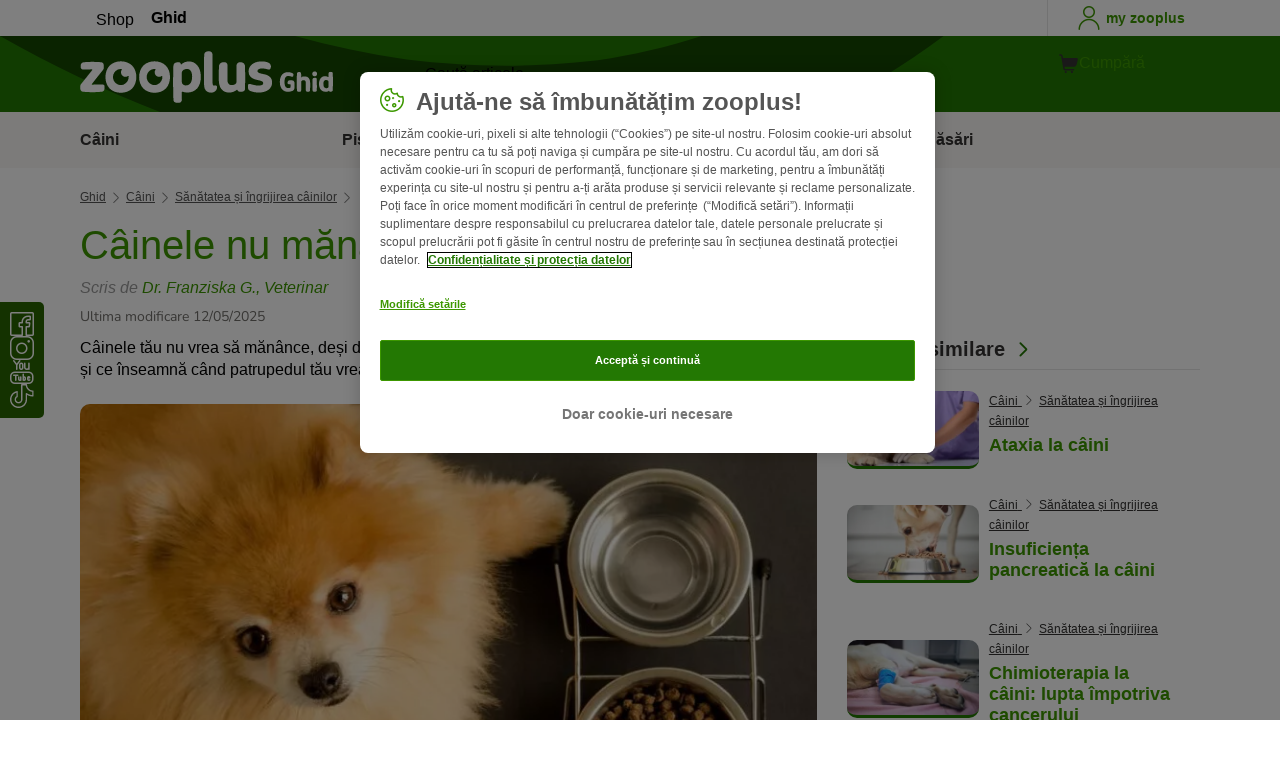

--- FILE ---
content_type: text/html; charset=UTF-8
request_url: https://www.zooplus.ro/ghid/caini/sanatate-ingrijire-caini/cainele-nu-mananca
body_size: 23408
content:
<!doctype html>
<html lang="ro">

<head>
	<meta charset="utf-8" />
	<meta http-equiv="x-ua-compatible" content="ie=edge" />
	<meta property="fb:pages" content="123279578696" />
	<meta name="apple-mobile-web-app-capable" content="yes" />
	<meta name="apple-mobile-web-app-status-bar-style" content="#3c9700" />
	<meta name="twitter:dnt" content="on">
	<meta name="apple-mobile-web-app-capable" content="yes" />
	<meta name="apple-mobile-web-app-status-bar-style" content="#3c9700" />
	<meta name="theme-color" content="#3c9700" />
	<meta name="HandheldFriendly" content="true" />

	<link rel="apple-touch-icon" href="https://www.zooplus.ro/ghid/wp-content/themes/wpzp/assets/img/zooplus-Icon-180x180.webp" />

	<link rel="shortcut icon" href="https://www.zooplus.ro/ghid/wp-content/themes/wpzp/assets/favicon/favicon.ico" />
	
	<meta name="viewport" content="width=device-width,  initial-scale=1, maximum-scale=5" />

	<meta name='robots' content='index, follow, max-image-preview:large, max-snippet:-1, max-video-preview:-1' />
	<style>img:is([sizes="auto" i], [sizes^="auto," i]) { contain-intrinsic-size: 3000px 1500px }</style>
	
	<!-- This site is optimized with the Yoast SEO Premium plugin v23.1 (Yoast SEO v24.4) - https://yoast.com/wordpress/plugins/seo/ -->
	<title>Câinele nu mănâncă: posibile cauze | zooplus Ghid</title>
	<meta name="description" content="Ce e de făcut în cazul în care câinele refuză să mănânce? Fă diferența între boli sau probleme de comportament." />
	<link rel="canonical" href="https://www.zooplus.ro/ghid/caini/sanatate-ingrijire-caini/cainele-nu-mananca" />
	<meta property="og:locale" content="ro_RO" />
	<meta property="og:type" content="article" />
	<meta property="og:title" content="Câinele nu mănâncă | zooplus Magazine" />
	<meta property="og:description" content="Ce e de făcut în cazul în care câinele refuză să mănânce? Fă diferența între boli sau probleme de comportament." />
	<meta property="og:url" content="https://www.zooplus.ro/ghid/caini/sanatate-ingrijire-caini/cainele-nu-mananca" />
	<meta property="og:site_name" content="zooplus Magazine" />
	<meta property="article:publisher" content="https://www.facebook.com/zooplus.ro" />
	<meta property="article:modified_time" content="2025-05-12T11:02:29+00:00" />
	<meta property="og:image" content="https://www.zooplus.ro/ghid/wp-content/uploads/2022/08/pomeranian-care-se-uita-in-sus-la-camera.webp" />
	<meta property="og:image:width" content="1024" />
	<meta property="og:image:height" content="678" />
	<meta property="og:image:type" content="image/jpeg" />
	<meta name="author" content="Franziska G." />
	<meta name="twitter:card" content="summary_large_image" />
	<meta name="twitter:title" content="Câinele nu mănâncă | zooplus" />
	<meta name="twitter:description" content="Ce e de făcut în cazul în care câinele refuză să mănânce? Fă diferența între boli sau probleme de comportament." />
	<meta name="twitter:image" content="https://www.zooplus.ro/ghid/wp-content/uploads/2022/08/pomeranian-care-se-uita-in-sus-la-camera.webp" />
	<meta name="twitter:creator" content="@zooplusDE" />
	<meta name="twitter:site" content="@zooplusDE" />
	<meta name="twitter:label1" content="Written by" />
	<meta name="twitter:data1" content="Franziska G." />
	<meta name="twitter:label2" content="Est. reading time" />
	<meta name="twitter:data2" content="5 minutes" />
	<script type="application/ld+json" class="yoast-schema-graph">{"@context":"https://schema.org","@graph":[{"@type":"Article","@id":"https://www.zooplus.ro/ghid/caini/sanatate-ingrijire-caini/cainele-nu-mananca","author":{"name":"Franziska G.","@type":"Person","url":"https://www.zooplus.ro/ghid/caini/sanatate-ingrijire-caini/cainele-nu-mananca#author_box"},"headline":"Câinele nu mănâncă","datePublished":"2022-10-17T11:00:24+00:00","dateModified":"2025-05-12T11:02:29+00:00","mainEntityOfPage":{"@id":"https://www.zooplus.ro/ghid/caini/sanatate-ingrijire-caini/cainele-nu-mananca","@type":"Webpage"},"wordCount":1124,"publisher":{"@type":"Organization","name":"zooplus SE","url":"https://www.zooplus.ro/ghid","logo":{"@type":"ImageObject","url":"https://www.zooplus.ro/ghid/wp-content/themes/wpzp/assets/svg-newlogos/zooplus-magazin-logo-ro.svg","width":300,"height":57},"sameAs":["https://www.facebook.com/zooplus.ro","https://x.com/zooplusDE","https://www.instagram.com/zooplusuk","https://www.linkedin.com/company/zooplus-se","https://www.pinterest.co.uk/zooplusuk/","https://www.youtube.com/zooplus","https://en.wikipedia.org/wiki/Zooplus","https://open.spotify.com/user/31yywoikcpzxl3dpuhtpqihixqki"]},"image":[{"@type":"ImageObject","url":"https://www.zooplus.ro/ghid/wp-content/uploads/2022/08/pomeranian-care-se-uita-in-sus-la-camera.webp","width":1024,"height":678,"name":"pomeranian-care-se-uita-in-sus-la-camera.webp","caption":"Pomeranian care se uită în sus la cameră, are în față un bol cu apă și unul cu hrană uscată pentru câini dar nu mănâncă"}],"thumbnailUrl":"https://www.zooplus.ro/ghid/wp-content/uploads/2022/08/pomeranian-care-se-uita-in-sus-la-camera.webp","articleSection":["Sănătatea și îngrijirea câinilor"],"inLanguage":"ro-RO","description":"M-am format ca medic veterinar la Universitatea Justus-Liebig Gießen din Germania, unde am obținut experiență în diverse domenii, cum ar fi medicina pentru rozătoare și animale mici, animale mari și animale exotice, precum și farmacologie, patologie și igiena alimentației. De atunci, am lucrat ca autor veterinar, precum și la lucrarea mea de doctorat. \r\nScopul meu este să protejez mai bine animalele de agenții patogeni bacterieni care cauzează boli. Pe lângă cunoștințele mele veterinare, împărtășesc și experiența acumulată în calitate de îngrijitor pentru câinele meu, experiență care mă ajută să înțeleg și clarific temeri și probleme, precum și alte întrebări importante despre sănătatea animalelor.","name":"Câinele nu mănâncă: posibile cauze | zooplus Ghid","articleBody":"Câinele tău nu vrea să mănânce, deși de obicei visează la fripturi și bunătăți? Află aici cum îl poți ajuta și ce înseamnă când patrupedul tău vrea să mănânce doar gustări:\nRefuzul mâncării versus mofturi\nAnorexia sau inapetența este ceea ce medicii veterinari numesc o pierdere patologică a poftei de mâncare. Există adesea cauze serioase în spatele acestui lucru, pe care ar trebui să le clarifici cât mai repede posibil.Dar ce se ascunde în spatele poftei câinelui doar de gustări? Este simplu: animalul tău de companie și-a dat seama că îi vei da ceva mai bun dacă așteaptă suficient de mult timp. Unii câini fac acest lucru pe furiș timp de mai multe ore doar pentru a pune mâna pe bunătățile râvnite - și de obicei cu succes.  \nSimptome: ce semne pot apărea atunci când câinele nu mănâncă\nLipsa poftei de mâncare nu este, strict vorbind, o boală, ci un simptom. Apare adesea ca un simptom concomitent în combinație cu alte afecțiuni. Acesta este modul în care câinii afectați pierd treptat în greutate.Malnutriția duce în continuare la o pierdere de electroliți, care, la rândul ei, duce la oboseală și apatie. În funcție de cauză, pot apărea și alte simptome, cum ar fi febra. \nDiagnostic: când ar trebui să mergi la veterinar\nCel târziu atunci când prietenul tău blănos nu mai vrea să se atingă de gustările sale preferate, este timpul să mergi la veterinar.Primul lucru pe lista de priorități a medicului veterinar este o discuție detaliată cu stăpânul la începutul examinării. Pentru că orice mic indiciu poate contribui la găsirea motivului pentru care câinele nu mănâncă - mai ales în cazul inapetenței induse psihologic.În același timp, medicul veterinar va examina câinele. Acesta va acorda atenție gurii și stării generale a patrupedului.În cazul în care animalul pare neschimbat din exterior sau dacă medicul veterinar are o suspiciune, el poate efectua examinări suplimentare. Acestea implică adesea o analiză de sânge sau proceduri imagistice (de exemplu, radiografii sau ecografii).  \nTratament: ce poți face dacă patrupedul tău nu mănâncă?\nAnumite măsuri de tratament ajută la furnizarea nutrienților de care are nevoie câinele pentru a supraviețui. Dacă nu refuză complet mâncarea, poți face acest lucru dându-i alimente bogate în calorii. În caz contrar, medicul veterinar îi va pune un tub de hrănire. În același timp, medicul veterinar poate da câinelui înfometat medicamente cu efect de stimulare a apetitului.Însă, dacă vrei să ajuți câinele pe termen lung, va trebui să tratezi în mod specific și cauza principală a comportamentului alimentar schimbat. În cazul în care problemele se bazează pe cauze psihologice, este important să îi oferi câinelui ajutor. Se recomandă să faci asta prin încorporarea unor rutine zilnice.  \nCauze: de ce câinele nu mănâncă  nimic?\nÎn cele mai multe cazuri, lipsa poftei de mâncare la un câine se datorează faptului că acesta este încă sătul sau că nu-i place prea mult mâncarea care i-a fost dată. Cea din urmă se întâmplă mai ales în combinație cu o schimbare bruscă de hrană. Chiar și medicamentele sau vârsta înaintată pot avea un efect asupra comportamentului alimentar al câinelui.Cu toate acestea, există și motive serioase pentru care patrupedul își poate pierde pofta de mâncare. Acestea includ:    \n1. Sindromul de stres posttraumatic\nAnxietatea, depresia și stresul afectează rapid stomacul animalelor de companie. De exemplu, este posibil ca un câine să nu vrea să mănânce după ce a pierdut un membru al familiei sau după ce s-a mutat într-un mediu nou. Chiar și sosirea unui nou animal este un declanșator obișnuit al stresului.  \n2.     Hormoni\nEchilibrul hormonal poate avea o influență enormă asupra comportamentului alimentar al animalelor. De aceea, se întâmplă adesea ca femelele să mănânce mai mult sau mai puțin în timpul perioadei de călduri.Se poate observa ceva asemănător și în cazul câinilor masculi în vecinătatea cărora trăiesc multe cățele în călduri. Apropo, același lucru este valabil și în cazul câinilor tineri care sunt la pubertate sau în mijlocul procesului de schimbare a danturii.  \n3.     Dureri în timpul mâncatului\nBolile dentare, cum ar fi gingivita, pot provoca dureri la mestecat. Treptat, aceasta poate fi cauza pentru care patrupedul vrea să mănânce mai puțin sau, în curând, nimic.Câinii cu probleme la dinți evită în special mâncarea uscată, în timp ce ling cu mare poftă sosul lichid din hrana umedă. \n4.     Boli de bază\nMulte boli, inclusiv problemele digestive, duc la inapetență într-un anumit stadiu. Printre acestea se numără, de exemplu, pancreatita sau IBD (Inflammatory Bowel Disease - boala inflamatorie intestinală). Cu toate acestea, infecțiile bacteriene sau virale, precum și bolile tumorale pot fi, de asemenea, o cauză a lipsei poftei de mâncare. Bolile hormonale, pe de altă parte, fac în principal ca animalului să îi fie mai mult foame. \nPrognostic: care sunt șansele de recuperare în cazul în care câinele nu mănâncă?\nPrognosticul depinde întotdeauna de cauza de bază. Însă cu cât recunoști mai repede problema și consulți medicul veterinar, cu atât mai repede îți poți ajuta câinele. \nPrevenție: cum să crești pofta de mâncare a câinelui tău\nEste important să ții o evidență aproximativă a cantității de hrană și apă pe care patrupedul o mănâncă în fiecare zi. Dar dacă animalul tău este un mâncător pretențios, îl poți încuraja să mănânce cu următoarele trucuri:\r\n \tNu lăsa mâncarea ore întregi, ci obișnuiește câinele să îi iei din nou bolul după aproximativ o jumătate de oră.\n\r\n \tHrănește câinele doar la ore fixe.\n\r\n \tCurăță zilnic bolul de hrană și elimină resturile vechi de mâncare din bol.\n\r\n \tHrănește câinele într-un loc fix.\n\r\n \tNu îi da câinelui resturi de la masă, ci doar hrană pentru câini.\n\r\n \tDacă este necesar, poți stimula apetitul câinelui prin amestecarea cașcavalului sau a supei nesărate de carne în hrana pentru câini.","interactionStatistic":{"@type":"InteractionCounter","interactionType":"http://schema.org/LikeAction","userInteractionCount":91}},{"@type":"BreadcrumbList","@id":"https://www.zooplus.ro/ghid/caini/sanatate-ingrijire-caini/cainele-nu-mananca#breadcrumb","itemListElement":[{"@type":"ListItem","position":1,"name":"Magazin","item":"https://www.zooplus.ro/ghid"},{"@type":"ListItem","position":2,"name":"Câini","item":"https://www.zooplus.ro/ghid/caini"},{"@type":"ListItem","position":3,"name":"Sănătatea și îngrijirea câinilor","item":"https://www.zooplus.ro/ghid/caini/sanatate-ingrijire-caini"},{"@type":"ListItem","position":4,"name":"Câinele nu mănâncă","item":"https://www.zooplus.ro/ghid/caini/sanatate-ingrijire-caini/cainele-nu-mananca"}]}]}</script>
	<!-- / Yoast SEO Premium plugin. -->


<link rel='dns-prefetch' href='//www.zooplus.ro' />
<link rel='stylesheet' id='wp-block-library-css' href='https://www.zooplus.ro/ghid/wp-includes/css/dist/block-library/style.min.css?ver=6.8.2' type='text/css' media='all' />
<style id='zp-blocks-accordion-style-inline-css' type='text/css'>
:root{--zp-primary-green:#3c9700}body.wp-admin .accordion-toggle-text{display:flex;flex-direction:column;justify-content:center;margin-right:12px}body.wp-admin .accordion-toggle-text p{font-size:10px;margin:0}.wp-block-zp-blocks-accordion{margin-bottom:15px}.wp-block-zp-blocks-accordion .accordion-content-wrapper{border:1px solid #e6e6e6;border-radius:5px}.wp-block-zp-blocks-accordion .accordion-part-inner-wrapper,.wp-block-zp-blocks-accordion .block-editor-inner-blocks .block-editor-block-list__block.wp-block{margin:0}.wp-block-zp-blocks-accordion .accordion-part--title-wrapper{align-items:center;display:flex;flex-direction:row}.wp-block-zp-blocks-accordion .accordion-part--title-wrapper .accordion-part--title{color:var(--zp-primary-green);cursor:pointer;font-size:18px;margin-bottom:0;margin-top:0}.wp-block-zp-blocks-accordion .accordion-part--title-wrapper p{font-size:14px;margin-bottom:0;margin-top:0;padding:10px 10px 0;will-change:height}.wp-block-zp-blocks-accordion .accordion-part-wrapper,.wp-block-zp-blocks-accordion .wp-block-zp-blocks-accordion-part{border-bottom:1px solid #e6e6e6;padding:15px;position:relative}.wp-block-zp-blocks-accordion .accordion-part-wrapper:last-of-type,.wp-block-zp-blocks-accordion .wp-block-zp-blocks-accordion-part:last-of-type{border-bottom:none}.wp-block-zp-blocks-accordion .accordion-part-wrapper .accordion-part--title,.wp-block-zp-blocks-accordion .wp-block-zp-blocks-accordion-part .accordion-part--title{cursor:pointer}.wp-block-zp-blocks-accordion .accordion-part-wrapper.default-is-open .accordion-part--content-wrapper,.wp-block-zp-blocks-accordion .wp-block-zp-blocks-accordion-part.default-is-open .accordion-part--content-wrapper{max-height:100%}.wp-block-zp-blocks-accordion .accordion-part-wrapper.default-is-open .accordion-part--arrow,.wp-block-zp-blocks-accordion .wp-block-zp-blocks-accordion-part.default-is-open .accordion-part--arrow{transform:rotate(180deg)}.wp-block-zp-blocks-accordion .accordion-part-wrapper .accordion-part--arrow,.wp-block-zp-blocks-accordion .wp-block-zp-blocks-accordion-part .accordion-part--arrow{color:var(--zp-primary-green);cursor:pointer;font-weight:800;margin-left:auto;position:absolute;right:15px;top:20px;transition:transform .3s}.wp-block-zp-blocks-accordion .accordion-part-wrapper h2,.wp-block-zp-blocks-accordion .accordion-part-wrapper h3,.wp-block-zp-blocks-accordion .accordion-part-wrapper h4,.wp-block-zp-blocks-accordion .accordion-part-wrapper h5,.wp-block-zp-blocks-accordion .accordion-part-wrapper h6,.wp-block-zp-blocks-accordion .wp-block-zp-blocks-accordion-part h2,.wp-block-zp-blocks-accordion .wp-block-zp-blocks-accordion-part h3,.wp-block-zp-blocks-accordion .wp-block-zp-blocks-accordion-part h4,.wp-block-zp-blocks-accordion .wp-block-zp-blocks-accordion-part h5,.wp-block-zp-blocks-accordion .wp-block-zp-blocks-accordion-part h6{color:var(--zp-primary-green);margin-bottom:0;margin-top:0}.wp-block-zp-blocks-accordion .accordion-part-wrapper h2,.wp-block-zp-blocks-accordion .wp-block-zp-blocks-accordion-part h2{font-size:18px;margin-bottom:0;margin-top:0}.wp-block-zp-blocks-accordion .accordion-part-wrapper h3,.wp-block-zp-blocks-accordion .accordion-part-wrapper h4,.wp-block-zp-blocks-accordion .wp-block-zp-blocks-accordion-part h3,.wp-block-zp-blocks-accordion .wp-block-zp-blocks-accordion-part h4{font-size:14px}.wp-block-zp-blocks-accordion .accordion-part-wrapper.is-closed .accordion-part--arrow,.wp-block-zp-blocks-accordion .wp-block-zp-blocks-accordion-part.is-closed .accordion-part--arrow{transform:rotate(0deg)}.wp-block-zp-blocks-accordion .accordion-part-wrapper.is-closed .accordion-part--content-wrapper,.wp-block-zp-blocks-accordion .wp-block-zp-blocks-accordion-part.is-closed .accordion-part--content-wrapper{max-height:0}.wp-block-zp-blocks-accordion .accordion-part-wrapper.is-open .accordion-part--content-wrapper,.wp-block-zp-blocks-accordion .wp-block-zp-blocks-accordion-part.is-open .accordion-part--content-wrapper{max-height:100%}.wp-block-zp-blocks-accordion .accordion-part-wrapper.is-open .accordion-part--arrow,.wp-block-zp-blocks-accordion .wp-block-zp-blocks-accordion-part.is-open .accordion-part--arrow{transform:rotate(180deg)}.wp-block-zp-blocks-accordion .accordion-part--content-wrapper{max-height:0;overflow:hidden;transition:max-height .15s ease-in-out}.wp-block-zp-blocks-accordion .accordion-part--content-wrapper .accordion-part--content{font-size:14px;margin-bottom:0;margin-top:0;padding:10px 10px 0;will-change:height}.wp-block-zp-blocks-accordion .accordion-part--content-wrapper .accordion-part--content img{border-radius:5px}.wp-block-zp-blocks-accordion .accordion-part--content-wrapper .accordion-part--content p:last-of-type{margin-bottom:0}

</style>
<style id='zp-blocks-custom-inner-block-style-inline-css' type='text/css'>
.wp-block-create-block-custom-inner-block{background-color:#21759b;color:#fff;padding:2px}

</style>
<style id='zp-blocks-image-link-style-inline-css' type='text/css'>
figure.wp-block-zp-blocks-image-link{margin-bottom:30px!important}.zp-image-link--wrapper .zp-image-link--button{background:#fff;display:flex;margin:-15px auto 0;max-width:100%;width:calc(100% - 30px)}.zp-image-link--wrapper .zp-image-link--inner{position:relative}.zp-image-link--wrapper .copyright{background:hsla(0,0%,100%,.478);bottom:0;display:inline-flex;font-size:10px;height:15px;left:15px;line-height:14px;padding-left:15px;padding-right:15px;position:absolute;transform:rotate(270deg);transform-origin:0 100%;vertical-align:middle;z-index:2}@media screen and (max-width:768px){.zp-image-link--wrapper .copyright{font-size:8px}figure.wp-block-zp-blocks-image-link{margin-bottom:20px!important}}

</style>
<style id='create-block-manual-product-recommendations-style-inline-css' type='text/css'>


</style>
<style id='global-styles-inline-css' type='text/css'>
:root{--wp--preset--aspect-ratio--square: 1;--wp--preset--aspect-ratio--4-3: 4/3;--wp--preset--aspect-ratio--3-4: 3/4;--wp--preset--aspect-ratio--3-2: 3/2;--wp--preset--aspect-ratio--2-3: 2/3;--wp--preset--aspect-ratio--16-9: 16/9;--wp--preset--aspect-ratio--9-16: 9/16;--wp--preset--color--black: #000000;--wp--preset--color--cyan-bluish-gray: #abb8c3;--wp--preset--color--white: #ffffff;--wp--preset--color--pale-pink: #f78da7;--wp--preset--color--vivid-red: #cf2e2e;--wp--preset--color--luminous-vivid-orange: #ff6900;--wp--preset--color--luminous-vivid-amber: #fcb900;--wp--preset--color--light-green-cyan: #7bdcb5;--wp--preset--color--vivid-green-cyan: #00d084;--wp--preset--color--pale-cyan-blue: #8ed1fc;--wp--preset--color--vivid-cyan-blue: #0693e3;--wp--preset--color--vivid-purple: #9b51e0;--wp--preset--gradient--vivid-cyan-blue-to-vivid-purple: linear-gradient(135deg,rgba(6,147,227,1) 0%,rgb(155,81,224) 100%);--wp--preset--gradient--light-green-cyan-to-vivid-green-cyan: linear-gradient(135deg,rgb(122,220,180) 0%,rgb(0,208,130) 100%);--wp--preset--gradient--luminous-vivid-amber-to-luminous-vivid-orange: linear-gradient(135deg,rgba(252,185,0,1) 0%,rgba(255,105,0,1) 100%);--wp--preset--gradient--luminous-vivid-orange-to-vivid-red: linear-gradient(135deg,rgba(255,105,0,1) 0%,rgb(207,46,46) 100%);--wp--preset--gradient--very-light-gray-to-cyan-bluish-gray: linear-gradient(135deg,rgb(238,238,238) 0%,rgb(169,184,195) 100%);--wp--preset--gradient--cool-to-warm-spectrum: linear-gradient(135deg,rgb(74,234,220) 0%,rgb(151,120,209) 20%,rgb(207,42,186) 40%,rgb(238,44,130) 60%,rgb(251,105,98) 80%,rgb(254,248,76) 100%);--wp--preset--gradient--blush-light-purple: linear-gradient(135deg,rgb(255,206,236) 0%,rgb(152,150,240) 100%);--wp--preset--gradient--blush-bordeaux: linear-gradient(135deg,rgb(254,205,165) 0%,rgb(254,45,45) 50%,rgb(107,0,62) 100%);--wp--preset--gradient--luminous-dusk: linear-gradient(135deg,rgb(255,203,112) 0%,rgb(199,81,192) 50%,rgb(65,88,208) 100%);--wp--preset--gradient--pale-ocean: linear-gradient(135deg,rgb(255,245,203) 0%,rgb(182,227,212) 50%,rgb(51,167,181) 100%);--wp--preset--gradient--electric-grass: linear-gradient(135deg,rgb(202,248,128) 0%,rgb(113,206,126) 100%);--wp--preset--gradient--midnight: linear-gradient(135deg,rgb(2,3,129) 0%,rgb(40,116,252) 100%);--wp--preset--font-size--small: 13px;--wp--preset--font-size--medium: 20px;--wp--preset--font-size--large: 36px;--wp--preset--font-size--x-large: 42px;--wp--preset--spacing--20: 0.44rem;--wp--preset--spacing--30: 0.67rem;--wp--preset--spacing--40: 1rem;--wp--preset--spacing--50: 1.5rem;--wp--preset--spacing--60: 2.25rem;--wp--preset--spacing--70: 3.38rem;--wp--preset--spacing--80: 5.06rem;--wp--preset--shadow--natural: 6px 6px 9px rgba(0, 0, 0, 0.2);--wp--preset--shadow--deep: 12px 12px 50px rgba(0, 0, 0, 0.4);--wp--preset--shadow--sharp: 6px 6px 0px rgba(0, 0, 0, 0.2);--wp--preset--shadow--outlined: 6px 6px 0px -3px rgba(255, 255, 255, 1), 6px 6px rgba(0, 0, 0, 1);--wp--preset--shadow--crisp: 6px 6px 0px rgba(0, 0, 0, 1);}:where(.is-layout-flex){gap: 0.5em;}:where(.is-layout-grid){gap: 0.5em;}body .is-layout-flex{display: flex;}.is-layout-flex{flex-wrap: wrap;align-items: center;}.is-layout-flex > :is(*, div){margin: 0;}body .is-layout-grid{display: grid;}.is-layout-grid > :is(*, div){margin: 0;}:where(.wp-block-columns.is-layout-flex){gap: 2em;}:where(.wp-block-columns.is-layout-grid){gap: 2em;}:where(.wp-block-post-template.is-layout-flex){gap: 1.25em;}:where(.wp-block-post-template.is-layout-grid){gap: 1.25em;}.has-black-color{color: var(--wp--preset--color--black) !important;}.has-cyan-bluish-gray-color{color: var(--wp--preset--color--cyan-bluish-gray) !important;}.has-white-color{color: var(--wp--preset--color--white) !important;}.has-pale-pink-color{color: var(--wp--preset--color--pale-pink) !important;}.has-vivid-red-color{color: var(--wp--preset--color--vivid-red) !important;}.has-luminous-vivid-orange-color{color: var(--wp--preset--color--luminous-vivid-orange) !important;}.has-luminous-vivid-amber-color{color: var(--wp--preset--color--luminous-vivid-amber) !important;}.has-light-green-cyan-color{color: var(--wp--preset--color--light-green-cyan) !important;}.has-vivid-green-cyan-color{color: var(--wp--preset--color--vivid-green-cyan) !important;}.has-pale-cyan-blue-color{color: var(--wp--preset--color--pale-cyan-blue) !important;}.has-vivid-cyan-blue-color{color: var(--wp--preset--color--vivid-cyan-blue) !important;}.has-vivid-purple-color{color: var(--wp--preset--color--vivid-purple) !important;}.has-black-background-color{background-color: var(--wp--preset--color--black) !important;}.has-cyan-bluish-gray-background-color{background-color: var(--wp--preset--color--cyan-bluish-gray) !important;}.has-white-background-color{background-color: var(--wp--preset--color--white) !important;}.has-pale-pink-background-color{background-color: var(--wp--preset--color--pale-pink) !important;}.has-vivid-red-background-color{background-color: var(--wp--preset--color--vivid-red) !important;}.has-luminous-vivid-orange-background-color{background-color: var(--wp--preset--color--luminous-vivid-orange) !important;}.has-luminous-vivid-amber-background-color{background-color: var(--wp--preset--color--luminous-vivid-amber) !important;}.has-light-green-cyan-background-color{background-color: var(--wp--preset--color--light-green-cyan) !important;}.has-vivid-green-cyan-background-color{background-color: var(--wp--preset--color--vivid-green-cyan) !important;}.has-pale-cyan-blue-background-color{background-color: var(--wp--preset--color--pale-cyan-blue) !important;}.has-vivid-cyan-blue-background-color{background-color: var(--wp--preset--color--vivid-cyan-blue) !important;}.has-vivid-purple-background-color{background-color: var(--wp--preset--color--vivid-purple) !important;}.has-black-border-color{border-color: var(--wp--preset--color--black) !important;}.has-cyan-bluish-gray-border-color{border-color: var(--wp--preset--color--cyan-bluish-gray) !important;}.has-white-border-color{border-color: var(--wp--preset--color--white) !important;}.has-pale-pink-border-color{border-color: var(--wp--preset--color--pale-pink) !important;}.has-vivid-red-border-color{border-color: var(--wp--preset--color--vivid-red) !important;}.has-luminous-vivid-orange-border-color{border-color: var(--wp--preset--color--luminous-vivid-orange) !important;}.has-luminous-vivid-amber-border-color{border-color: var(--wp--preset--color--luminous-vivid-amber) !important;}.has-light-green-cyan-border-color{border-color: var(--wp--preset--color--light-green-cyan) !important;}.has-vivid-green-cyan-border-color{border-color: var(--wp--preset--color--vivid-green-cyan) !important;}.has-pale-cyan-blue-border-color{border-color: var(--wp--preset--color--pale-cyan-blue) !important;}.has-vivid-cyan-blue-border-color{border-color: var(--wp--preset--color--vivid-cyan-blue) !important;}.has-vivid-purple-border-color{border-color: var(--wp--preset--color--vivid-purple) !important;}.has-vivid-cyan-blue-to-vivid-purple-gradient-background{background: var(--wp--preset--gradient--vivid-cyan-blue-to-vivid-purple) !important;}.has-light-green-cyan-to-vivid-green-cyan-gradient-background{background: var(--wp--preset--gradient--light-green-cyan-to-vivid-green-cyan) !important;}.has-luminous-vivid-amber-to-luminous-vivid-orange-gradient-background{background: var(--wp--preset--gradient--luminous-vivid-amber-to-luminous-vivid-orange) !important;}.has-luminous-vivid-orange-to-vivid-red-gradient-background{background: var(--wp--preset--gradient--luminous-vivid-orange-to-vivid-red) !important;}.has-very-light-gray-to-cyan-bluish-gray-gradient-background{background: var(--wp--preset--gradient--very-light-gray-to-cyan-bluish-gray) !important;}.has-cool-to-warm-spectrum-gradient-background{background: var(--wp--preset--gradient--cool-to-warm-spectrum) !important;}.has-blush-light-purple-gradient-background{background: var(--wp--preset--gradient--blush-light-purple) !important;}.has-blush-bordeaux-gradient-background{background: var(--wp--preset--gradient--blush-bordeaux) !important;}.has-luminous-dusk-gradient-background{background: var(--wp--preset--gradient--luminous-dusk) !important;}.has-pale-ocean-gradient-background{background: var(--wp--preset--gradient--pale-ocean) !important;}.has-electric-grass-gradient-background{background: var(--wp--preset--gradient--electric-grass) !important;}.has-midnight-gradient-background{background: var(--wp--preset--gradient--midnight) !important;}.has-small-font-size{font-size: var(--wp--preset--font-size--small) !important;}.has-medium-font-size{font-size: var(--wp--preset--font-size--medium) !important;}.has-large-font-size{font-size: var(--wp--preset--font-size--large) !important;}.has-x-large-font-size{font-size: var(--wp--preset--font-size--x-large) !important;}
:where(.wp-block-post-template.is-layout-flex){gap: 1.25em;}:where(.wp-block-post-template.is-layout-grid){gap: 1.25em;}
:where(.wp-block-columns.is-layout-flex){gap: 2em;}:where(.wp-block-columns.is-layout-grid){gap: 2em;}
:root :where(.wp-block-pullquote){font-size: 1.5em;line-height: 1.6;}
</style>
<link rel='stylesheet' id='wpzp_main_css-css' href='https://www.zooplus.ro/ghid/wp-content/themes/wpzp/rebranding/build/frontend-css/style.css?ver=1768404649' type='text/css' media='all' />
<script type="text/javascript" src="https://www.zooplus.ro/ghid/wp-content/plugins/blocks-plugin-blog/accordion/build/accordion-frontend.js?ver=e99610bec8f6092d48f7" id="zp-blocks-accordion-script-js"></script>
<script type="text/javascript" src="https://www.zooplus.ro/ghid/wp-includes/js/jquery/jquery.min.js?ver=3.7.1" id="jquery-core-js"></script>
<script type="text/javascript" src="https://www.zooplus.ro/ghid/wp-includes/js/jquery/jquery-migrate.min.js?ver=3.4.1" id="jquery-migrate-js"></script>
<script type="text/javascript" src="https://www.zooplus.ro/ghid/wp-content/themes/wpzp/assets/ajax.js?ver=1.01" id="wpzp_ajax_js-js"></script>
<script type="text/javascript">
		   window.shopNowReco = {
			   shopNow: "Cumpărați acum"
		   };
		 </script>	<script>
		// enable using $ sign in jQuery
		var $ = jQuery.noConflict();
	</script>

	<script src="https://mkt-tech.omt-services.com/script-loader/main.js"></script>
</head>

<body class="wp-singular post-template-default single single-post postid-253965 single-format-standard wp-theme-wpzp zooplus">
		<div class="magazine-locale" style="display:none" data-locale="ro_ro_RO"></div>
	
	<div id="magazineDataObject" style="display: none">{"url":"https://www.zooplus.ro/ghid/caini/sanatate-ingrijire-caini/cainele-nu-mananca","title":"Câinele nu mănâncă","mag_id":253965,"is_single":true,"cat_name":"Câini","sub_cat_id":85661,"sub_cat_name":"Sănătatea și îngrijirea câinilor","cat_id":193}</div>

	
	<div class="container--page">
					<div id="tracker_floatbuttons-socialmedia" class="side-social-wrapper">
				<div class="side-social-icons-wrapper">
											<a class="social-icon" href="https://www.facebook.com/zooplus.ro" target="_blank" title="Facebook"><i class="v5-icon--social-facebook"></i></a>
											<a class="social-icon" href="https://www.instagram.com/zooplus_ro/" target="_blank" title="Instagram"><i class="v5-icon--social-insta"></i></a>
											<a class="social-icon" href="https://www.youtube.com/zooplus" target="_blank" title="YouTube"><i class="v5-icon--social-youtube"></i></a>
											<a class="social-icon" href="https://www.tiktok.com/@zooplusofficial" target="_blank" title="TikTok"><img src="https://www.zooplus.ro/ghid/wp-content/themes/wpzp/assets/zooplus-icon-set/tiktok-logo-desktop.svg" width="24" height="24" alt="TikTok"></a>
									</div>
			</div>
				
	<!-- Header -->
<div class="app-header container--bleed">
		<div class="zp-bar">
		
    <ul class="zp-tabs">
                        <li class="zp-tab-menu-item ">
                    <a href="https://www.zooplus.ro/" target="_blank" rel="noopener noreferrer">Shop</a>
                </li>
                        <li class="zp-tab-menu-item tab-link-active">
                    <a href="https://www.zooplus.ro/ghid" target="_blank" rel="noopener noreferrer">Ghid</a>
                </li>
            </ul>
		<div class="account-utils">
						<a class="account-utils__link d-flex align-items-center desktop-only-account-button" href="https://www.zooplus.ro/account" target="_blank" rel="noopener noreferrer">
				<span class="v5-icon--person v5-icon"></span>
				<span class="account_-utils__link-text">my zooplus</span>
			</a>
		</div>
	</div>
	<div class="app-header-fullwidth__main">
	
		<div class="app-header__main">
			<a href="" class="js-nav-toggle v5-icon--burger"></a>
						<a class="app-header__logo" title="Pagina de start zooplus Ghid" href="https://www.zooplus.ro/ghid">
				<img  alt="logo zooplus Ghid" height="57" width="300" src="https://www.zooplus.ro/ghid/wp-content/themes/wpzp/assets/svg-newlogos/zooplus-ghid-logo-ro.svg">
			</a>
			
			<div onclick="searchToggle();" class="icon-search search__icon js-flyout-btn " id="search" data-flyout="search" data-zta="searchIcon">
				<i class="v5-icon--lupe"></i>
			</div>
			<div class="triangle_pointer_wrapper">
				<div class="triangle_pointer activeSearch " id="triangle_pointer"></div>
			</div>
			<div class="header__search flyout " id="search-bar" data-flyout-name="search" data-zta="headerSearch">

				<form name="miniSearchBox" action="/ghid/rezultatul-cautarii" method="get">
					<div data-zta="InputUIC" class="z-form-control-wrap">
						<input data-hj-whitelist name="str" value="" tabindex="2" id="search_query_field" maxlength="50" placeholder="Caută articole" autocomplete="off" data-zta="inputInput" class="z-text-input z-input z-input--has-icon" type="text">
						<button id="shop_search_top_submit" type="submit">
							<i class="z-input-icon icon-search">
								<svg width="24" height="24" xmlns="http://www.w3.org/2000/svg" viewBox="0 0 24 24" role="img" fill="currentColor" class="Icon-module_iconPrimary__1j-pU" aria-labelledby="search_query_field-label-desktop">
									<path d="M15.027 3.082a8.518 8.518 0 0 1 3.344 13.371l5.516 5.517a.75.75 0 1 1-1.06 1.06l-5.517-5.516a8.518 8.518 0 1 1-2.283-14.431ZM5.331 8.356a7.018 7.018 0 0 0 11.47 7.588l.02-.016a7.018 7.018 0 1 0-11.49-7.572Z" fill-rule="evenodd"></path>
								</svg>
							</i>
						</button>
					</div>
				</form>
			</div>
			<a class="account-utils__link d-flex align-items-center mobile-only-account-button" href="https://www.zooplus.ro/account" target="_blank" rel="noopener noreferrer">
				<span class="zp-account-icon v5-icon--person"></span>
			</a>
			<div class="app-header__buttons">
				<a href="https://www.zooplus.ro" class="d-flex align-items-center justify-content-center magazine-shop-button v5-btn v5-btn__cart" target="_blank" rel="noopener noreferrer">
					<div class="z-btn z-btn--cart">
						<i class="z-btn__icon z-btn__icon--pre"><svg fill="currentColor" width="24" height="24" xmlns="http://www.w3.org/2000/svg" viewBox="0 0 24 24" role="img">
						<path fill-rule="evenodd" clip-rule="evenodd" d="M16.91 19.9265C17.4948 19.9265 17.9689 20.4005 17.9689 20.9853C17.9689 21.5701 17.4948 22.0442 16.91 22.0442C16.3252 22.0442 15.8511 21.5701 15.8511 20.9853C15.8511 20.4005 16.3252 19.9265 16.91 19.9265Z" fill="#343332"/>
<path fill-rule="evenodd" clip-rule="evenodd" d="M10.7327 19.9265C11.3175 19.9265 11.7916 20.4005 11.7916 20.9853C11.7916 21.5701 11.3175 22.0442 10.7327 22.0442C10.1479 22.0442 9.67384 21.5701 9.67384 20.9853C9.67384 20.4005 10.1479 19.9265 10.7327 19.9265Z" fill="#343332"/>
<path d="M8.32543 17.9199L6.15356 5.15391C6.11371 4.9207 5.91134 4.74995 5.67473 4.75H4.86426C4.45004 4.75 4.11426 4.41421 4.11426 4C4.11426 3.58579 4.45004 3.25 4.86426 3.25H5.67473C6.64265 3.24987 7.46966 3.94794 7.63227 4.90212L7.98079 6.95064H21.5428C21.964 6.95054 22.3619 7.14449 22.6212 7.47643C22.8805 7.80845 22.9724 8.24147 22.8702 8.65018L21.6759 13.4273C21.3173 14.8609 20.0293 15.8666 18.5516 15.8667H9.49768L9.80428 17.6689C9.8439 17.9024 10.0462 18.0732 10.283 18.0732H18.4544C18.8686 18.0732 19.2044 18.4089 19.2044 18.8232C19.2044 19.2374 18.8686 19.5732 18.4544 19.5732H10.283C9.31464 19.5732 8.48747 18.8747 8.32543 17.9199Z" fill="#343332"/>
							</svg></i>
						<span class="app-header__buttons__btn-text">Cumpără</span>
					</div>
				</a>
			</div>
		</div>
	
</div>
		<nav class="nav-main">
			<div class="nav-main__overlay"></div>
			<ul class="nav-main__list menu-locale-ro_ro">
									<li class="nav-main__item  ">
						<div class="nav-main__top-menu">
							<a class="nav-main__link" href="https://www.zooplus.ro/ghid/caini">
								<div class="mobile-menu-icon v5-icon--dog"></div>
								<p>Câini</p>
							</a>
							<div class="v5-icon--angle-down"></div>
						</div>
						<div class="nav-main-flyout">
							<ul class="nav-main-flyout__list">
								<li class="nav-main-flyout__item">
									<a class="nav-main-flyout__title " href="https://www.zooplus.ro/ghid/caini">Câini</a>
								</li>
																	<li class="nav-main-flyout__item  ">
										<a class="nav-main-flyout__link" href="https://www.zooplus.ro/ghid/caini/rase-de-caini">Rase de câini</a>
									</li>

																	<li class="nav-main-flyout__item  ">
										<a class="nav-main-flyout__link" href="https://www.zooplus.ro/ghid/caini/nutritia-cainilor">Nutriția câinilor</a>
									</li>

																	<li class="nav-main-flyout__item  ">
										<a class="nav-main-flyout__link" href="https://www.zooplus.ro/ghid/caini/dresaj-canin">Educație și dresaj canin</a>
									</li>

																	<li class="nav-main-flyout__item  ">
										<a class="nav-main-flyout__link" href="https://www.zooplus.ro/ghid/caini/sanatate-ingrijire-caini">Sănătatea și îngrijirea câinilor</a>
									</li>

																	<li class="nav-main-flyout__item  ">
										<a class="nav-main-flyout__link" href="https://www.zooplus.ro/ghid/caini/sporturi-jocuri-caini">Sporturi și jocuri pentru câini</a>
									</li>

																	<li class="nav-main-flyout__item  ">
										<a class="nav-main-flyout__link" href="https://www.zooplus.ro/ghid/caini/cresterea-cainilor">Creșterea câinilor</a>
									</li>

																	<li class="nav-main-flyout__item  ">
										<a class="nav-main-flyout__link" href="https://www.zooplus.ro/ghid/caini/transportul-cainilor">Transportul câinilor</a>
									</li>

																	<li class="nav-main-flyout__item  ">
										<a class="nav-main-flyout__link" href="https://www.zooplus.ro/ghid/caini/catei-caini-tineri">Căței și câini tineri</a>
									</li>

																<li class="nav-main-flyout__item menu-item-category">
									<a class="nav-main-flyout__link" href="https://www.zooplus.ro/ghid/caini">
										Arată toate articolele									</a>
								</li>
							</ul>
						</div>
					</li>
									<li class="nav-main__item  ">
						<div class="nav-main__top-menu">
							<a class="nav-main__link" href="https://www.zooplus.ro/ghid/pisici">
								<div class="mobile-menu-icon v5-icon--cat"></div>
								<p>Pisici</p>
							</a>
							<div class="v5-icon--angle-down"></div>
						</div>
						<div class="nav-main-flyout">
							<ul class="nav-main-flyout__list">
								<li class="nav-main-flyout__item">
									<a class="nav-main-flyout__title " href="https://www.zooplus.ro/ghid/pisici">Pisici</a>
								</li>
																	<li class="nav-main-flyout__item  ">
										<a class="nav-main-flyout__link" href="https://www.zooplus.ro/ghid/pisici/rase-de-pisici">Rase de pisici</a>
									</li>

																	<li class="nav-main-flyout__item  ">
										<a class="nav-main-flyout__link" href="https://www.zooplus.ro/ghid/pisici/nutritia-pisicilor">Nutriția pisicilor</a>
									</li>

																	<li class="nav-main-flyout__item  ">
										<a class="nav-main-flyout__link" href="https://www.zooplus.ro/ghid/pisici/educarea-pisicilor">Educarea pisicilor</a>
									</li>

																	<li class="nav-main-flyout__item  ">
										<a class="nav-main-flyout__link" href="https://www.zooplus.ro/ghid/pisici/sanatatea-si-ingrijirea-pisicilor">Sănătatea și îngrijirea pisicilor</a>
									</li>

																	<li class="nav-main-flyout__item  ">
										<a class="nav-main-flyout__link" href="https://www.zooplus.ro/ghid/pisici/sporturi-si-jocuri-pentru-pisici">Sporturi și jocuri pentru pisici</a>
									</li>

																	<li class="nav-main-flyout__item  ">
										<a class="nav-main-flyout__link" href="https://www.zooplus.ro/ghid/pisici/cresterea-pisicilor">Creșterea pisicilor</a>
									</li>

																	<li class="nav-main-flyout__item  ">
										<a class="nav-main-flyout__link" href="https://www.zooplus.ro/ghid/pisici/transportul-pisicilor">Transportul pisicilor</a>
									</li>

																	<li class="nav-main-flyout__item  ">
										<a class="nav-main-flyout__link" href="https://www.zooplus.ro/ghid/pisici/pisici-tinere">Pisici tinere</a>
									</li>

																<li class="nav-main-flyout__item menu-item-category">
									<a class="nav-main-flyout__link" href="https://www.zooplus.ro/ghid/pisici">
										Arată toate articolele									</a>
								</li>
							</ul>
						</div>
					</li>
									<li class="nav-main__item  ">
						<div class="nav-main__top-menu">
							<a class="nav-main__link" href="https://www.zooplus.ro/ghid/animale-mici">
								<div class="mobile-menu-icon "></div>
								<p>Animale mici</p>
							</a>
							<div class="v5-icon--angle-down"></div>
						</div>
						<div class="nav-main-flyout">
							<ul class="nav-main-flyout__list">
								<li class="nav-main-flyout__item">
									<a class="nav-main-flyout__title " href="https://www.zooplus.ro/ghid/animale-mici">Animale mici</a>
								</li>
																	<li class="nav-main-flyout__item  ">
										<a class="nav-main-flyout__link" href="https://www.zooplus.ro/ghid/animale-mici/rase-de-animale-mici">Rase de animale mici</a>
									</li>

																	<li class="nav-main-flyout__item  ">
										<a class="nav-main-flyout__link" href="https://www.zooplus.ro/ghid/animale-mici/nutritia-animalelor-mici">Nutriția animalelor mici</a>
									</li>

																	<li class="nav-main-flyout__item  ">
										<a class="nav-main-flyout__link" href="https://www.zooplus.ro/ghid/animale-mici/dresaj-si-jocuri-pentru-animale-mici">Dresaj și jocuri pentru animalele mici</a>
									</li>

																	<li class="nav-main-flyout__item  ">
										<a class="nav-main-flyout__link" href="https://www.zooplus.ro/ghid/animale-mici/sanatate-si-ingrijire-animale-mici">Sănătate și îngrijire animale mici</a>
									</li>

																	<li class="nav-main-flyout__item  ">
										<a class="nav-main-flyout__link" href="https://www.zooplus.ro/ghid/animale-mici/cresterea-animalelor-mici">Creșterea animalelor mici</a>
									</li>

																<li class="nav-main-flyout__item menu-item-category">
									<a class="nav-main-flyout__link" href="https://www.zooplus.ro/ghid/animale-mici">
										Arată toate articolele									</a>
								</li>
							</ul>
						</div>
					</li>
									<li class="nav-main__item  ">
						<div class="nav-main__top-menu">
							<a class="nav-main__link" href="https://www.zooplus.ro/ghid/pasari">
								<div class="mobile-menu-icon "></div>
								<p>Păsări</p>
							</a>
							<div class="v5-icon--angle-down"></div>
						</div>
						<div class="nav-main-flyout">
							<ul class="nav-main-flyout__list">
								<li class="nav-main-flyout__item">
									<a class="nav-main-flyout__title " href="https://www.zooplus.ro/ghid/pasari">Păsări</a>
								</li>
																	<li class="nav-main-flyout__item  ">
										<a class="nav-main-flyout__link" href="https://www.zooplus.ro/ghid/pasari/specii-de-pasari">Specii de păsări</a>
									</li>

																	<li class="nav-main-flyout__item  ">
										<a class="nav-main-flyout__link" href="https://www.zooplus.ro/ghid/pasari/nutritia-pasarilor">Nutriția păsărilor</a>
									</li>

																	<li class="nav-main-flyout__item  ">
										<a class="nav-main-flyout__link" href="https://www.zooplus.ro/ghid/pasari/cresterea-pasarilor">Creșterea păsărilor</a>
									</li>

																	<li class="nav-main-flyout__item  ">
										<a class="nav-main-flyout__link" href="https://www.zooplus.ro/ghid/pasari/pasari-salbatice">Păsări sălbatice</a>
									</li>

																<li class="nav-main-flyout__item menu-item-category">
									<a class="nav-main-flyout__link" href="https://www.zooplus.ro/ghid/pasari">
										Arată toate articolele									</a>
								</li>
							</ul>
						</div>
					</li>
								<li class="nav-main__item shop_button">
					<div class="nav-main__top-menu">
						<a id="tracker_burgermenu-shoplink" class="nav-main__link" href="https://www.zooplus.ro" target="_blank">
							<div class="mobile-menu-icon v5-icon--cart"></div>
							<p>Mergi către magazin</p>
							<div class="v5-icon--angle-right-mid"></div>
						</a>
					</div>
				</li>
			</ul>
							<div class="nav-social-wrapper">
					<p class="v3-p1--bold">Follow zooplus</p>
					<div id="tracker_burgermenu-socialmedia" class="nav-social-icons-wrapper">
													<a class="social-icon" href="https://www.facebook.com/zooplus.ro" target="_blank" title="Facebook"><i class="v5-icon--social-facebook"></i></a>
													<a class="social-icon" href="https://www.instagram.com/zooplus_ro/" target="_blank" title="Instagram"><i class="v5-icon--social-insta"></i></a>
													<a class="social-icon" href="https://www.youtube.com/zooplus" target="_blank" title="YouTube"><i class="v5-icon--social-youtube"></i></a>
													<a class="social-icon" href="https://www.tiktok.com/@zooplusofficial" target="_blank" title="TikTok"><img src="https://www.zooplus.ro/ghid/wp-content/themes/wpzp/assets/zooplus-icon-set/tiktok-logo-burgermenu.svg" width="24" height="24" alt="TikTok"></a>
											</div>
				</div>
					</nav>
</div>

<!-- Main content -->
<main>
	<div class="content">
		<ol id="breadcrumbs" class="breadcrumb detail-breadcrumb"><li class="breadcrumb__item xx"><a class="breadcrumb__text" href="https://www.zooplus.ro/ghid" title="Ghid">Ghid</a></li><li class="breadcrumb__item"><span><a class="breadcrumb__text" href="https://www.zooplus.ro/ghid/caini">Câini</a></span></li><li class="breadcrumb__item"><span><a class="breadcrumb__text" href="https://www.zooplus.ro/ghid/caini/sanatate-ingrijire-caini">Sănătatea și îngrijirea câinilor</a></span></li><li class=" breadcrumb__item 253965">
                <span class="breadcrumb__text 253965" title="Câinele nu mănâncă">Câinele nu mănâncă</span></li></ol>


    <div class="bday-wrapper">
        <div class="b-day-left">
                    </div>
        <div class="b-day-right">
                    </div>
    </div>
		<!-- Page head section -->
		<div class="page-head row">
			<div class="col-md-8">
				<h1 class="page-title">
					Câinele nu mănâncă&nbsp;<img style='margin-top: -5px; ' src='https://www.zooplus.ro/ghid/wp-content/themes/wpzp/assets/svg-logos/vet-logo.svg' alt='Acest articol a fost verificat de un veterinar' width='30'  height='30'>				</h1>

				<div class="writtenby" > Scris de <a href="#author-box"> Dr. Franziska G., Veterinar</a></div>    <div class="feedback-share-wrapper">
        <div class="upload-update-date ">
            Ultima modificare 12/05/2025        </div>
        <div class="d-flex">
            <div class="d-flex feedback-holder likes ">
                    <svg viewBox="0 0 24 24" class="feedback" style="fill: #555; width: 14px; margin-right: 2px;" xmlns="http://www.w3.org/2000/svg">
                        <path d="M6 11.263a6.751 6.751 0 006-6.709V3a3 3 0 016 0v3.382c0 .345.235.645.55.723l1.476.324a5.252 5.252 0 013.967 5.365l-.303 5.131A6.75 6.75 0 0116.974 24h-4.885a6.75 6.75 0 01-1.853-.26l-3.634-1.038A5.25 5.25 0 016 22.568v.682a.75.75 0 01-.75.75H.75a.75.75 0 01-.75-.75V9.75A.75.75 0 01.75 9h4.5a.75.75 0 01.75.75v1.513zm1.014 9.997l3.634 1.038a5.25 5.25 0 001.441.202h4.885c2.696 0 4.954-2.042 5.221-4.694l.3-5.094a3.745 3.745 0 00-2.811-3.823l-1.476-.323A2.25 2.25 0 0116.5 6.382V3a1.5 1.5 0 00-3 0v1.554A8.25 8.25 0 016 12.77v8.283a6.75 6.75 0 011.014.207zM1.5 10.5v12h3v-12h-3z" fill-rule="evenodd"></path>
                    </svg>
                    <span>
                    </span>
            </div>
            <div class="reading-time">
                <i class="v5-icon--orderdetails"></i>
                <span class="duration">5 min</span>
            </div>
        </div>
    </div>
	  		</div>
			 		</div>
		<!-- Post content -->
		<div class="row">
			<div class="col-md-8 mb-1 showbreeds">
				<p>Câinele tău nu vrea să mănânce, deși de obicei visează la fripturi și bunătăți? Află aici cum îl poți ajuta și ce înseamnă când patrupedul tău vrea să mănânce doar gustări:</p><img width="768" height="509" src="https://www.zooplus.ro/ghid/wp-content/uploads/2022/08/pomeranian-care-se-uita-in-sus-la-camera-768x509.webp" class="u-stroke-b mb-3 wp-post-image" alt="Pomeranian care se uită în sus la cameră, are în față un bol cu apă și unul cu hrană uscată pentru câini dar nu mănâncă" style="width: 100%;" title="dog is eating dry food and water in bowl, looks at the camera, w" loading="eager" decoding="async" fetchpriority="high" srcset="https://www.zooplus.ro/ghid/wp-content/uploads/2022/08/pomeranian-care-se-uita-in-sus-la-camera-768x509.webp 768w, https://www.zooplus.ro/ghid/wp-content/uploads/2022/08/pomeranian-care-se-uita-in-sus-la-camera-300x199.webp 300w, https://www.zooplus.ro/ghid/wp-content/uploads/2022/08/pomeranian-care-se-uita-in-sus-la-camera-400x265.webp 400w, https://www.zooplus.ro/ghid/wp-content/uploads/2022/08/pomeranian-care-se-uita-in-sus-la-camera-450x298.webp 450w, https://www.zooplus.ro/ghid/wp-content/uploads/2022/08/pomeranian-care-se-uita-in-sus-la-camera-500x331.webp 500w, https://www.zooplus.ro/ghid/wp-content/uploads/2022/08/pomeranian-care-se-uita-in-sus-la-camera.webp 1024w" sizes="(max-width: 768px) 100vw, 768px" data-copyright="Елена Якимова / stock.adobe.com" /><p class='copyright_info' style='margin-top: -59px; color: #555; font-size: 10px;'>&copy; Елена Якимова / stock.adobe.com </p><p style="margin-top: -50px"></p><div>    <p></p>
            <div class="h2-overview">
                <div class="h2-overview--title">
                    <h2>Cuprins</h2>
                    <i class="fa fa-chevron-up overview-chevron-up"></i>
                </div>
                <ol id="ol-summary" class="ol-summary"><li class="li-summary"><a class="internal-link" href="#refuzul-mncrii-versus-mofturi">Refuzul m&acirc;nc&#259;rii versus mofturi</a></li><li class="li-summary"><a class="internal-link" href="#simptome-ce-semne-pot-aprea-atunci-cnd-cinele-nu-mnnc">Simptome: ce semne pot ap&#259;rea atunci c&acirc;nd c&acirc;inele nu m&#259;n&acirc;nc&#259;</a></li><li class="li-summary"><a class="internal-link" href="#diagnostic-cnd-ar-trebui-s-mergi-la-veterinar">Diagnostic: c&acirc;nd ar trebui s&#259; mergi la veterinar</a></li><li class="li-summary"><a class="internal-link" href="#tratament-ce-poi-face-dac-patrupedul-tu-nu-mnnc">Tratament: ce po&#539;i face dac&#259; patrupedul t&#259;u nu m&#259;n&acirc;nc&#259;?</a></li><li class="li-summary"><a class="internal-link" href="#cauze-de-ce-cinele-nu-mnnc-nimic">Cauze: de ce c&acirc;inele nu m&#259;n&acirc;nc&#259;&nbsp; nimic?</a></li><li class="li-summary"><a class="internal-link" href="#prognostic-care-sunt-ansele-de-recuperare-n-cazul-n-care-cinele-nu-mnnc">Prognostic: care sunt &#537;ansele de recuperare &icirc;n cazul &icirc;n care c&acirc;inele nu m&#259;n&acirc;nc&#259;?</a></li></ol></div>    
<h2 id="refuzul-mncrii-versus-mofturi" class="wp-block-heading">Refuzul m&acirc;nc&#259;rii versus mofturi</h2>
    <p>Anorexia sau inapeten&#539;a este ceea ce medicii veterinari numesc o pierdere patologic&#259; a poftei de m&acirc;ncare. Exist&#259; adesea cauze serioase &icirc;n spatele acestui lucru, pe care ar trebui s&#259; le clarifici c&acirc;t mai repede posibil.</p>    <p>Dar ce se ascunde &icirc;n spatele poftei c&acirc;inelui doar de <a data-zta-magid="253965" href="https://www.zooplus.ro/shop/caini/gustari_oase_caini" target="_blank"  class="in-text-link-with-icon ">gust&#259;ri<i class="in-text-link-with-icon--image" style="margin-left: 3px; mask-image: url(https://www.zooplus.ro/ghid/wp-content/themes/wpzp/assets/service-logos/shopping--cart-outline.svg); -webkit-mask-image: url(https://www.zooplus.ro/ghid/wp-content/themes/wpzp/assets/service-logos/shopping--cart-outline.svg);"></i></a>? Este simplu: animalul t&#259;u de companie &#537;i-a dat seama c&#259; &icirc;i vei da ceva mai bun dac&#259; a&#537;teapt&#259; suficient de mult timp. Unii c&acirc;ini fac acest lucru pe furi&#537; timp de mai multe ore doar pentru a pune m&acirc;na pe bun&#259;t&#259;&#539;ile r&acirc;vnite &ndash; &#537;i de obicei cu succes.&nbsp; </p>    
<h2 id="simptome-ce-semne-pot-aprea-atunci-cnd-cinele-nu-mnnc" class="wp-block-heading">Simptome: ce semne pot ap&#259;rea atunci c&acirc;nd c&acirc;inele nu m&#259;n&acirc;nc&#259;</h2>
    <p>Lipsa poftei de m&acirc;ncare nu este, strict vorbind, o boal&#259;, ci un simptom. Apare adesea ca un simptom concomitent &icirc;n combina&#539;ie cu alte afec&#539;iuni. Acesta este modul &icirc;n care c&acirc;inii afecta&#539;i pierd treptat &icirc;n greutate.</p>    <p>Malnutri&#539;ia duce &icirc;n continuare la o pierdere de electroli&#539;i, care, la r&acirc;ndul ei, duce la oboseal&#259; &#537;i apatie. &Icirc;n func&#539;ie de cauz&#259;, pot ap&#259;rea &#537;i alte simptome, cum ar fi febra.</p>    <p> </p>    
<h2 id="diagnostic-cnd-ar-trebui-s-mergi-la-veterinar" class="wp-block-heading">Diagnostic: c&acirc;nd ar trebui s&#259; mergi la veterinar</h2>
    <p>Cel t&acirc;rziu atunci c&acirc;nd prietenul t&#259;u bl&#259;nos nu mai vrea s&#259; se ating&#259; de gust&#259;rile sale preferate, este timpul s&#259; mergi la veterinar.</p>    <p>Primul lucru pe lista de priorit&#259;&#539;i a medicului veterinar este o discu&#539;ie detaliat&#259; cu st&#259;p&acirc;nul la &icirc;nceputul examin&#259;rii. Pentru c&#259; orice mic indiciu poate contribui la g&#259;sirea motivului pentru care c&acirc;inele nu m&#259;n&acirc;nc&#259; &ndash; mai ales &icirc;n cazul inapeten&#539;ei induse psihologic.</p>    <p>&Icirc;n acela&#537;i timp, medicul veterinar va examina c&acirc;inele. Acesta va acorda aten&#539;ie gurii &#537;i st&#259;rii generale a patrupedului.</p>    <p>&Icirc;n cazul &icirc;n care animalul pare neschimbat din exterior sau dac&#259; medicul veterinar are o suspiciune, el poate efectua examin&#259;ri suplimentare. Acestea implic&#259; adesea o analiz&#259; de s&acirc;nge sau proceduri imagistice (de exemplu, radiografii sau ecografii).&nbsp; </p>    
<h2 id="tratament-ce-poi-face-dac-patrupedul-tu-nu-mnnc" class="wp-block-heading">Tratament: ce po&#539;i face dac&#259; patrupedul t&#259;u nu m&#259;n&acirc;nc&#259;?</h2>
    <p>Anumite m&#259;suri de tratament ajut&#259; la furnizarea nutrien&#539;ilor de care are nevoie c&acirc;inele pentru a supravie&#539;ui. Dac&#259; nu refuz&#259; complet m&acirc;ncarea, po&#539;i face acest lucru d&acirc;ndu-i alimente bogate &icirc;n calorii. &Icirc;n caz contrar, medicul veterinar &icirc;i va pune un tub de hr&#259;nire. &Icirc;n acela&#537;i timp, medicul veterinar poate da c&acirc;inelui &icirc;nfometat medicamente cu efect de stimulare a apetitului.</p>    <p>&Icirc;ns&#259;, dac&#259; vrei s&#259; aju&#539;i c&acirc;inele pe termen lung, va trebui s&#259; tratezi &icirc;n mod specific &#537;i cauza principal&#259; a comportamentului alimentar schimbat. &Icirc;n cazul &icirc;n care problemele se bazeaz&#259; pe cauze psihologice, este important s&#259; &icirc;i oferi c&acirc;inelui ajutor. Se recomand&#259; s&#259; faci asta prin &icirc;ncorporarea unor rutine zilnice.&nbsp; </p>    <div class="wp-block-banner-manager-block-banner-manager-block"><div></div></div>    
<h2 id="cauze-de-ce-cinele-nu-mnnc-nimic" class="wp-block-heading">Cauze: de ce c&acirc;inele nu m&#259;n&acirc;nc&#259;&nbsp; nimic?</h2>
    <p>&Icirc;n cele mai multe cazuri, lipsa poftei de m&acirc;ncare la un c&acirc;ine se datoreaz&#259; faptului c&#259; acesta este &icirc;nc&#259; s&#259;tul sau c&#259; nu-i place prea mult m&acirc;ncarea care i-a fost dat&#259;. Cea din urm&#259; se &icirc;nt&acirc;mpl&#259; mai ales &icirc;n combina&#539;ie cu o schimbare brusc&#259; de hran&#259;. Chiar &#537;i medicamentele sau v&acirc;rsta &icirc;naintat&#259; pot avea un efect asupra comportamentului alimentar al c&acirc;inelui.</p>    <p>Cu toate acestea, exist&#259; &#537;i motive serioase pentru care patrupedul &icirc;&#537;i poate pierde pofta de m&acirc;ncare. Acestea includ:&nbsp; &nbsp; </p>    
<h3 class="wp-block-heading">1. Sindromul de stres posttraumatic</h3>
    <p>Anxietatea, depresia &#537;i stresul afecteaz&#259; rapid stomacul animalelor de companie. De exemplu, este posibil ca un c&acirc;ine s&#259; nu vrea s&#259; m&#259;n&acirc;nce dup&#259; ce a pierdut un membru al familiei sau dup&#259; ce s-a mutat &icirc;ntr-un mediu nou. Chiar &#537;i sosirea unui nou animal este un declan&#537;ator obi&#537;nuit al stresului.&nbsp; </p>    
<h3 class="wp-block-heading">2.&nbsp;&nbsp;&nbsp;&nbsp; Hormoni</h3>
    <p>Echilibrul hormonal poate avea o influen&#539;&#259; enorm&#259; asupra comportamentului alimentar al animalelor. De aceea, se &icirc;nt&acirc;mpl&#259; adesea ca femelele s&#259; m&#259;n&acirc;nce mai mult sau mai pu&#539;in &icirc;n timpul <a href="https://www.zooplus.ro/ghid/caini/sanatate-ingrijire-caini/perioada-de-calduri-la-catele" target="_blank"  class="in-text-link-with-icon ">perioadei de c&#259;lduri<i class="in-text-link-with-icon--image" style="margin-left: 3px; mask-image: url(https://www.zooplus.ro/ghid/wp-content/themes/wpzp/assets/service-logos/logo--magazine-outline.svg); -webkit-mask-image: url(https://www.zooplus.ro/ghid/wp-content/themes/wpzp/assets/service-logos/logo--magazine-outline.svg);"></i></a>.</p>    <p>Se poate observa ceva asem&#259;n&#259;tor &#537;i &icirc;n cazul c&acirc;inilor masculi &icirc;n vecin&#259;tatea c&#259;rora tr&#259;iesc multe c&#259;&#539;ele &icirc;n c&#259;lduri. Apropo, acela&#537;i lucru este valabil &#537;i &icirc;n cazul c&acirc;inilor tineri care sunt la pubertate sau &icirc;n mijlocul procesului de schimbare a danturii.&nbsp; </p>    
<h3 class="wp-block-heading">3.&nbsp;&nbsp;&nbsp;&nbsp; Dureri &icirc;n timpul m&acirc;ncatului</h3>
    <p>Bolile dentare, cum ar fi gingivita, pot provoca dureri la mestecat. Treptat, aceasta poate fi cauza pentru care patrupedul vrea s&#259; m&#259;n&acirc;nce mai pu&#539;in sau, &icirc;n cur&acirc;nd, nimic.</p>    <p>C&acirc;inii cu probleme la din&#539;i evit&#259; &icirc;n special m&acirc;ncarea uscat&#259;, &icirc;n timp ce ling cu mare poft&#259; sosul lichid din <a data-zta-magid="253965" href="https://www.zooplus.ro/shop/caini/hrana_umeda_caini" target="_blank"  class="in-text-link-with-icon ">hrana umed&#259;<i class="in-text-link-with-icon--image" style="margin-left: 3px; mask-image: url(https://www.zooplus.ro/ghid/wp-content/themes/wpzp/assets/service-logos/shopping--cart-outline.svg); -webkit-mask-image: url(https://www.zooplus.ro/ghid/wp-content/themes/wpzp/assets/service-logos/shopping--cart-outline.svg);"></i></a>. </p>    
<h3 class="wp-block-heading">4.&nbsp;&nbsp;&nbsp;&nbsp; Boli de baz&#259;</h3>
    <p>Multe boli, inclusiv problemele digestive, duc la inapeten&#539;&#259; &icirc;ntr-un anumit stadiu. Printre acestea se num&#259;r&#259;, de exemplu, <a href="https://www.zooplus.ro/ghid/caini/sanatate-ingrijire-caini/pancreatita-la-caine" target="_blank"  class="in-text-link-with-icon ">pancreatita<i class="in-text-link-with-icon--image" style="margin-left: 3px; mask-image: url(https://www.zooplus.ro/ghid/wp-content/themes/wpzp/assets/service-logos/logo--magazine-outline.svg); -webkit-mask-image: url(https://www.zooplus.ro/ghid/wp-content/themes/wpzp/assets/service-logos/logo--magazine-outline.svg);"></i></a> sau IBD (Inflammatory Bowel Disease &ndash; boala inflamatorie intestinal&#259;). Cu toate acestea, <a href="https://www.zooplus.ro/ghid/caini/sanatate-ingrijire-caini/infectii-bacteriene-la-caini" target="_blank"  class="in-text-link-with-icon ">infec&#539;iile bacteriene<i class="in-text-link-with-icon--image" style="margin-left: 3px; mask-image: url(https://www.zooplus.ro/ghid/wp-content/themes/wpzp/assets/service-logos/logo--magazine-outline.svg); -webkit-mask-image: url(https://www.zooplus.ro/ghid/wp-content/themes/wpzp/assets/service-logos/logo--magazine-outline.svg);"></i></a> sau virale, precum &#537;i bolile tumorale pot fi, de asemenea, o cauz&#259; a lipsei poftei de m&acirc;ncare. Bolile hormonale, pe de alt&#259; parte, fac &icirc;n principal ca animalului s&#259; &icirc;i fie mai mult foame. </p>    
<h2 id="prognostic-care-sunt-ansele-de-recuperare-n-cazul-n-care-cinele-nu-mnnc" class="wp-block-heading">Prognostic: care sunt &#537;ansele de recuperare &icirc;n cazul &icirc;n care c&acirc;inele nu m&#259;n&acirc;nc&#259;?</h2>
    <p>Prognosticul depinde &icirc;ntotdeauna de cauza de baz&#259;. &Icirc;ns&#259; cu c&acirc;t recuno&#537;ti mai repede problema &#537;i consul&#539;i medicul veterinar, cu at&acirc;t mai repede &icirc;&#539;i po&#539;i ajuta c&acirc;inele. </p>    
<h3 class="wp-block-heading">Preven&#539;ie: cum s&#259; cre&#537;ti pofta de m&acirc;ncare a c&acirc;inelui t&#259;u</h3>
    <p>Este important s&#259; &#539;ii o eviden&#539;&#259; aproximativ&#259; a cantit&#259;&#539;ii de hran&#259; &#537;i ap&#259; pe care patrupedul o m&#259;n&acirc;nc&#259; &icirc;n fiecare zi. Dar dac&#259; animalul t&#259;u este un m&acirc;nc&#259;tor preten&#539;ios, &icirc;l po&#539;i &icirc;ncuraja s&#259; m&#259;n&acirc;nce cu urm&#259;toarele trucuri:</p>    <ul class="wp-block-list">
 	    <li>Nu l&#259;sa m&acirc;ncarea ore &icirc;ntregi, ci obi&#537;nuie&#537;te c&acirc;inele s&#259; &icirc;i iei din nou bolul dup&#259; aproximativ o jum&#259;tate de or&#259;.</li>

 	    <li>Hr&#259;ne&#537;te c&acirc;inele doar la ore fixe.</li>

 	    <li>Cur&#259;&#539;&#259; zilnic bolul de hran&#259; &#537;i elimin&#259; resturile vechi de m&acirc;ncare din bol.</li>

 	    <li>Hr&#259;ne&#537;te c&acirc;inele &icirc;ntr-un loc fix.</li>

 	    <li>Nu &icirc;i da c&acirc;inelui resturi de la mas&#259;, ci doar <a data-zta-magid="253965" href="https://www.zooplus.ro/shop/caini/hrana_uscata_caini" target="_blank"  class="in-text-link-with-icon ">hran&#259; pentru c&acirc;ini<i class="in-text-link-with-icon--image" style="margin-left: 3px; mask-image: url(https://www.zooplus.ro/ghid/wp-content/themes/wpzp/assets/service-logos/shopping--cart-outline.svg); -webkit-mask-image: url(https://www.zooplus.ro/ghid/wp-content/themes/wpzp/assets/service-logos/shopping--cart-outline.svg);"></i></a>.</li>

 	    <li>Dac&#259; este necesar, po&#539;i stimula apetitul c&acirc;inelui prin amestecarea ca&#537;cavalului sau a supei nes&#259;rate de carne &icirc;n hrana pentru c&acirc;ini.</li>

</ul></div>
<div data-zta="SnackbarUIC" style="max-width: 100%; width: 100% " class="pp-my-m z-snackbar">
                <div data-zta="snackbarAlert" class="z-alert z-alert--info" role="alert">
                    <svg width="24" height="24" viewBox="0 0 24 24" fill="currentColor" xmlns="http://www.w3.org/2000/svg" role="img" aria-hidden="true" class="z-alert__icon" data-pp-icon="InfoCircle"><path fill-rule="evenodd" clip-rule="evenodd" d="M12 3.5C7.30558 3.5 3.5 7.30558 3.5 12C3.5 16.6944 7.30558 20.5 12 20.5C16.6944 20.5 20.5 16.6944 20.5 12C20.5 7.30558 16.6944 3.5 12 3.5ZM2 12C2 6.47716 6.47716 2 12 2C17.5228 2 22 6.47715 22 12C22 17.5228 17.5228 22 12 22C6.47715 22 2 17.5228 2 12Z"></path><path d="M12 9C11.4477 9 11 8.55231 11 8 11 7.44798 11.4475 7 12 7 12.5522 7 13 7.44779 13 8 13 8.55251 12.552 9 12 9ZM12 10C11.5858 10 11.25 10.3358 11.25 10.75V16.25C11.25 16.6642 11.5858 17 12 17 12.4142 17 12.75 16.6642 12.75 16.25V10.75C12.75 10.3358 12.4142 10 12 10Z"></path></svg><div class="z-alert__content"><div data-zta="alertText" class="z-alert__text">Mențiune importantă: Conținutul este oferit doar în scop informativ și nu este menit să înlocuiască indicațiile, diagnosticarea sau tratamentul veterinar profesionist. Dacă ai întrebări sau nelămuriri cu privire la starea de sănătate a animalului tău de companie, consultă întotdeauna un medic veterinar autorizat.</div>
                </div></div></div>					<hr style="border-top: 1px solid #f2f3f4">
					<div id="author-box">
						<div class="author-name v3-h3">
						Dr. Franziska G., Veterinar	

						</div>
						<div class="author-body">
							<div class="avatar-img">
																<img alt="Profilbild von Tierärztin Franziska Gütgeman mit Hund" src="https://www.zooplus.de/magazin/wp-content/uploads/2020/11/Profilbild1_FranziskamitHund-500x500.webp" title="Profilbild Tierärztin Franziska Gütgemann" srcset="https://www.zooplus.ro/ghid/wp-content/uploads/2020/11/Profilbild1_FranziskamitHund-300x300.webp 300w, https://www.zooplus.ro/ghid/wp-content/uploads/2020/11/Profilbild1_FranziskamitHund-1024x1024.webp 1024w, https://www.zooplus.ro/ghid/wp-content/uploads/2020/11/Profilbild1_FranziskamitHund-150x150.webp 150w, https://www.zooplus.ro/ghid/wp-content/uploads/2020/11/Profilbild1_FranziskamitHund-768x768.webp 768w, https://www.zooplus.ro/ghid/wp-content/uploads/2020/11/Profilbild1_FranziskamitHund-1536x1536.webp 1536w, https://www.zooplus.ro/ghid/wp-content/uploads/2020/11/Profilbild1_FranziskamitHund-2048x2048.webp 2048w, https://www.zooplus.ro/ghid/wp-content/uploads/2020/11/Profilbild1_FranziskamitHund-400x400.webp 400w, https://www.zooplus.ro/ghid/wp-content/uploads/2020/11/Profilbild1_FranziskamitHund-450x450.webp 450w, https://www.zooplus.ro/ghid/wp-content/uploads/2020/11/Profilbild1_FranziskamitHund-500x500.webp 500w" class="avatar avatar-500 photo" loading="lazy" width="150" height="150">

																	<svg width="64" height="64" viewBox="0 0 82 82" fill="none" xmlns="http://www.w3.org/2000/svg">
										<g clip-path="url(#clip0)">
											<path d="M80.9887 40.8694C80.9896 46.1384 79.9525 51.3561 77.9366 56.2243C75.9208 61.0925 72.9658 65.516 69.2403 69.2421C65.5148 72.9682 61.0918 75.924 56.2238 77.9405C51.3559 79.9571 46.1384 80.995 40.8694 80.995C35.6003 80.995 30.3828 79.9571 25.5149 77.9405C20.647 75.924 16.224 72.9682 12.4984 69.2421C8.77294 65.516 5.8179 61.0925 3.80209 56.2243C1.78627 51.3561 0.749169 46.1384 0.750001 40.8694C0.749169 35.6003 1.78627 30.3826 3.80209 25.5144C5.8179 20.6462 8.77294 16.2227 12.4984 12.4966C16.224 8.77048 20.647 5.81475 25.5149 3.79816C30.3828 1.78158 35.6003 0.743652 40.8694 0.743652C46.1384 0.743652 51.3559 1.78158 56.2238 3.79816C61.0918 5.81475 65.5148 8.77048 69.2403 12.4966C72.9658 16.2227 75.9208 20.6462 77.9366 25.5144C79.9525 30.3826 80.9896 35.6003 80.9887 40.8694Z" stroke="#2E6AB0" stroke-width="1.5" />
											<path d="M9.02563 23.8395L29.5256 71.8082H52.2444L72.7131 23.8395H59.6194L41.6194 65.9645H40.1194L22.1194 23.8395H9.02563V23.8395Z" fill="#2E6AB0" />
											<path d="M42.0222 5.6394H40.438V48.5307H42.0222V5.6394Z" fill="#2E6AB0" />
											<path fill-rule="evenodd" clip-rule="evenodd" d="M24.2212 15.5455C24.2212 15.5455 40.7845 15.5455 41.7066 15.5455C44.9564 15.5455 46.3061 17.6447 45.4292 20.0686C43.5576 25.242 32.5322 23.5822 32.0097 29.9646C31.4759 36.4842 47.4935 32.8481 47.1652 37.1341C46.9311 40.2261 36.9196 39.1821 34.722 45.1289C32.9138 50.022 37.8863 51.6428 41.9004 51.9035C38.0564 51.0792 34.5502 49.2196 36.6518 45.5415C39.6747 40.2512 49.9551 42.3619 50.0625 36.6183C50.1672 31.0174 37.0678 32.3618 36.4794 30.0677C35.6936 27.0041 50.0625 27.8788 50.0625 19.3392C50.0625 16.7144 48.8956 11.7054 41.7066 11.7054C38.4948 11.7054 24.2212 11.7054 24.2212 11.7054L27.6295 13.6255L24.2212 15.5455Z" fill="#2E6AB0" />
											<path d="M30.9453 13.0743C30.9453 13.1847 30.842 13.2906 30.658 13.3686C30.474 13.4467 30.2244 13.4906 29.9642 13.4906C29.704 13.4906 29.4545 13.4467 29.2705 13.3686C29.0865 13.2906 28.9832 13.1847 28.9832 13.0743C28.9832 12.9639 29.0865 12.858 29.2705 12.7799C29.4545 12.7018 29.704 12.658 29.9642 12.658C30.2244 12.658 30.474 12.7018 30.658 12.7799C30.842 12.858 30.9453 12.9639 30.9453 13.0743V13.0743Z" fill="white" />
											<path d="M25.4692 13.5061H21.2913" stroke="#2E6AB0" stroke-width="0.8" stroke-linecap="round" />
											<path d="M40.4379 5.19202H39.6379V49.067H40.4379V5.19202Z" fill="#2E6AB0" />
											<path d="M42.8222 5.19202H42.0222V49.067H42.8222V5.19202Z" fill="#2E6AB0" />
											<path d="M39.8081 5.19194V5.99194H42.6519V5.19194H39.8081Z" fill="#2E6AB0" />
											<path d="M39.8081 48.267V49.067H42.6519V48.267H39.8081Z" fill="#2E6AB0" />
										</g>
										<defs>
											<clipPath id="clip0">
												<rect width="81.7387" height="81.7387" fill="white" />
											</clipPath>
										</defs>
									</svg>
															</div>
							<div class="avatar-content">
								<p class="v3-p1">M-am format ca medic veterinar la Universitatea Justus-Liebig Gießen din Germania, unde am obținut experiență în diverse domenii, cum ar fi medicina pentru rozătoare și animale mici, animale mari și animale exotice, precum și farmacologie, patologie și igiena alimentației. De atunci, am lucrat ca autor veterinar, precum și la lucrarea mea de doctorat. 
Scopul meu este să protejez mai bine animalele de agenții patogeni bacterieni care cauzează boli. Pe lângă cunoștințele mele veterinare, împărtășesc și experiența acumulată în calitate de îngrijitor pentru câinele meu, experiență care mă ajută să înțeleg și clarific temeri și probleme, precum și alte întrebări importante despre sănătatea animalelor. </p>
							</div>
						</div>
					</div>
					<hr style="border-top: 1px solid #f2f3f4">
				<div class="h2-overview feedback-box">
    <div class="h2-overview--title">
        <span class="z-h2">Spune-ne opinia ta</span>
        <i class="fa fa-chevron-up overview-chevron-up"></i>
    </div>
    <div class="ol-summary summary-feedback">
        <div class="feedback-title text-center">
            <span>A fost util acest articol?</span>
        </div>
        <div class="yes-no-wrapper d-flex justify-content-center">
            <div class="yes-no" style=" ">
                <div class="feedback-icons ">
                    <div style="" id="thumbs-up" data-id="1" class="">
                        <svg viewBox="0 0 24 24" class="feedback" style="cursor: pointer; width: 24px; fill: gray" xmlns="http://www.w3.org/2000/svg">
                            <path d="M6 11.263a6.751 6.751 0 006-6.709V3a3 3 0 016 0v3.382c0 .345.235.645.55.723l1.476.324a5.252 5.252 0 013.967 5.365l-.303 5.131A6.75 6.75 0 0116.974 24h-4.885a6.75 6.75 0 01-1.853-.26l-3.634-1.038A5.25 5.25 0 006 22.568v.682a.75.75 0 01-.75.75H.75a.75.75 0 01-.75-.75V9.75A.75.75 0 01.75 9h4.5a.75.75 0 01.75.75v1.513zm1.014 9.997l3.634 1.038a5.25 5.25 0 001.441.202h4.885c2.696 0 4.954-2.042 5.221-4.694l.3-5.094a3.745 3.745 0 00-2.811-3.823l-1.476-.323A2.25 2.25 0 0116.5 6.382V3a1.5 1.5 0 00-3 0v1.554A8.25 8.25 0 016 12.77v8.283a6.75 6.75 0 011.014.207zM1.5 10.5v12h3v-12h-3z" fill-rule="evenodd"></path>
                        </svg>
                    </div>
                    <div class="feedback-separator"></div>
                    <div style="" id="thumbs-down" data-id="2" class="">
                        <svg viewBox="0 0 24 24" class="feedback" style="cursor: pointer; width: 24px; transform: scaleY(-1); fill: gray;" xmlns="http://www.w3.org/2000/svg">
                            <path d="M6 11.263a6.751 6.751 0 006-6.709V3a3 3 0 016 0v3.382c0 .345.235.645.55.723l1.476.324a5.252 5.252 0 013.967 5.365l-.303 5.131A6.75 6.75 0 0116.974 24h-4.885a6.75 6.75 0 01-1.853-.26l-3.634-1.038A5.25 5.25 0 006 22.568v.682a.75.75 0 01-.75.75H.75a.75.75 0 01-.75-.75V9.75A.75.75 0 01.75 9h4.5a.75.75 0 01.75.75v1.513zm1.014 9.997l3.634 1.038a5.25 5.25 0 001.441.202h4.885c2.696 0 4.954-2.042 5.221-4.694l.3-5.094a3.745 3.745 0 00-2.811-3.823l-1.476-.323A2.25 2.25 0 0116.5 6.382V3a1.5 1.5 0 00-3 0v1.554A8.25 8.25 0 016 12.77v8.283a6.75 6.75 0 011.014.207zM1.5 10.5v12h3v-12h-3z" fill-rule="evenodd"></path>
                        </svg>
                    </div>
                </div>
            </div>
        </div>
        <div class="feedback-message text-center">

        </div>
    </div>
</div>
<!-- Feedback box END -->			</div>
			<!-- Sidebar -->
			<aside class="col-md-4 mb-1 zp-single-sidebar-wrapper">
				
<!-- Sidebar START -->
    <div class="section-heading section-heading--hairline showbreeds">
                <div id="sameArticle" class="section-title">
                    Articole similare
                    </div>
                </div><div class='post-type-post'>
                <article class="row content-intro content-intro--flex mb-2">
                    <div class="content-intro__media-col col-md-5">
                        <a href="https://www.zooplus.ro/ghid/caini/sanatate-ingrijire-caini/ataxia-la-caini"><div class="bg-pic content-intro__pic u-stroke-b lazy-load" data-src=https://www.zooplus.ro/ghid/wp-content/uploads/2024/07/AdobeStock_93280016-1-300x200.webp style="background-size: cover;"></div></a>
                    </div>
                    <div class="content-intro__content-col col-md-7">
                        <span class="rubric rubric--sm">
                            
                        <a class="rubric__tag" href="https://www.zooplus.ro/ghid/caini">Câini</a>
                        
                        <a class="rubric__tag" href="https://www.zooplus.ro/ghid/caini/sanatate-ingrijire-caini">Sănătatea și îngrijirea câinilor</a>
                            
                        </span>
                        <h3 class="content-intro__title hyphens hyphenate" lang="ro">
                            <a href="https://www.zooplus.ro/ghid/caini/sanatate-ingrijire-caini/ataxia-la-caini">
                            Ataxia la câini
                            </a>
                        </h3>
                    </div>
                </article>
                <article class="row content-intro content-intro--flex mb-2">
                    <div class="content-intro__media-col col-md-5">
                        <a href="https://www.zooplus.ro/ghid/caini/sanatate-ingrijire-caini/insuficienta-pancreatica-la-caini"><div class="bg-pic content-intro__pic u-stroke-b lazy-load" data-src=https://www.zooplus.ro/ghid/wp-content/uploads/2024/07/AdobeStock_480016787-300x200.webp style="background-size: cover;"></div></a>
                    </div>
                    <div class="content-intro__content-col col-md-7">
                        <span class="rubric rubric--sm">
                            
                        <a class="rubric__tag" href="https://www.zooplus.ro/ghid/caini">Câini</a>
                        
                        <a class="rubric__tag" href="https://www.zooplus.ro/ghid/caini/sanatate-ingrijire-caini">Sănătatea și îngrijirea câinilor</a>
                            
                        </span>
                        <h3 class="content-intro__title hyphens hyphenate" lang="ro">
                            <a href="https://www.zooplus.ro/ghid/caini/sanatate-ingrijire-caini/insuficienta-pancreatica-la-caini">
                            Insuficiența pancreatică la câini
                            </a>
                        </h3>
                    </div>
                </article>
                <article class="row content-intro content-intro--flex mb-2">
                    <div class="content-intro__media-col col-md-5">
                        <a href="https://www.zooplus.ro/ghid/caini/sanatate-ingrijire-caini/chimioterapia-la-caini-lupta-impotriva-cancerului"><div class="bg-pic content-intro__pic u-stroke-b lazy-load" data-src=https://www.zooplus.ro/ghid/wp-content/uploads/2024/07/AdobeStock_488755607-300x200.webp style="background-size: cover;"></div></a>
                    </div>
                    <div class="content-intro__content-col col-md-7">
                        <span class="rubric rubric--sm">
                            
                        <a class="rubric__tag" href="https://www.zooplus.ro/ghid/caini">Câini</a>
                        
                        <a class="rubric__tag" href="https://www.zooplus.ro/ghid/caini/sanatate-ingrijire-caini">Sănătatea și îngrijirea câinilor</a>
                            
                        </span>
                        <h3 class="content-intro__title hyphens hyphenate" lang="ro">
                            <a href="https://www.zooplus.ro/ghid/caini/sanatate-ingrijire-caini/chimioterapia-la-caini-lupta-impotriva-cancerului">
                            Chimioterapia la câini: lupta împotriva cancerului
                            </a>
                        </h3>
                    </div>
                </article></div>                  <div id="tracker_banner-2022-03-generaloffers-500x320-ro" class="type_banner ">
              <a target="_blank" href="https://www.zooplus.ro/info/offer/promotions?utm_source=zooadserver&utm_medium=magazine&utm_campaign=2-2022_03_general_offers_500x320_ro-01032022&utm_content=other&utm_term=r_sidebanner">
                <!-- <img loading="lazy" alt="" src="" /> -->
                <picture>
                  <source media="(max-width: 499px)" srcset="https://www.zooplus.ro/ghid/wp-content/uploads/2022/03/2021_10_GeneralOffers_500x320_RO.webp">
                  <source media="(min-width: 500px)" srcset="https://www.zooplus.ro/ghid/wp-content/uploads/2022/03/2021_10_GeneralOffers_500x320_RO.webp">
                  <img loading="lazy" width="500" height="320" src="https://www.zooplus.ro/ghid/wp-content/uploads/2022/03/2021_10_GeneralOffers_500x320_RO.webp" alt="2022_03_GeneralOffers_500x320_RO">
                </picture>
              </a>
            </div>
          


    				<div id="product_recommendations_api_url" data-url="https://www.zooplus.ro/zootopia-recommender/api/v4/sites/24/ro/pages/magazine_article/recommendations?pet_type=DOGS" data-shop-url=""></div>
				<div data-url="253965"></div>
				<div class="certona-products-holder zootopia-product-recommendations-wrapper post-type-post showbreeds" data-reco-scheme="magazine_rr" data-reco-template="productreco-template-products-vertical-responsive">
					<div class="u-text-primary product-recommendations-top-title"></div>
					<div class="product-recommendations-inner-wrapper"></div>
				</div>
			</aside>
		</div>
		<!-- Similiar articles -->
		<div class="section-heading section-heading--hairline showbreeds">
			<span class="z-h2 section-title">
				Cele mai utile articole			</span>
		</div>

		<div class="row showbreeds similiar-articles">
			<div class="col-md-4">
                        <article class="content-intro mb-2">
                        <a id="179430" href="https://www.zooplus.ro/ghid/caini/sanatate-ingrijire-caini/perioada-de-calduri-la-catele">
                            <div class="bg-pic content-intro__pic u-stroke-b lazy-load" rel="prefetch" data-src=https://www.zooplus.ro/ghid/wp-content/uploads/2020/09/Cățea-în-călduri.webp style="background-size: cover">
                                <span class="reading-time--on-box "><i class="v5-icon--orderdetails"></i>
                                    <span class="duration">9 min</span></span>
                                <span class="feedback-tag">
            <svg viewBox="0 0 24 24" class="feedback" style="fill: #555;width: 12px;margin-right: 2px;" xmlns="http://www.w3.org/2000/svg"><path d="M6 11.263a6.751 6.751 0 006-6.709V3a3 3 0 016 0v3.382c0 .345.235.645.55.723l1.476.324a5.252 5.252 0 013.967 5.365l-.303 5.131A6.75 6.75 0 0116.974 24h-4.885a6.75 6.75 0 01-1.853-.26l-3.634-1.038A5.25 5.25 0 006 22.568v.682a.75.75 0 01-.75.75H.75a.75.75 0 01-.75-.75V9.75A.75.75 0 01.75 9h4.5a.75.75 0 01.75.75v1.513zm1.014 9.997l3.634 1.038a5.25 5.25 0 001.441.202h4.885c2.696 0 4.954-2.042 5.221-4.694l.3-5.094a3.745 3.745 0 00-2.811-3.823l-1.476-.323A2.25 2.25 0 0116.5 6.382V3a1.5 1.5 0 00-3 0v1.554A8.25 8.25 0 016 12.77v8.283a6.75 6.75 0 011.014.207zM1.5 10.5v12h3v-12h-3z" fill-rule="evenodd"></path></svg>
                523
            </span>
                            </div>
                        </a>
                        <h3 class="content-intro__title " >
                            <a href="https://www.zooplus.ro/ghid/caini/sanatate-ingrijire-caini/perioada-de-calduri-la-catele">
                            Perioada de călduri la cățele
                            </a>
                        </h3>
                        <div class="content-intro__body">
                            
<p>Perioada de călduri la cățele este perfect normală. Totuși, comportamentul ciudat al cățelei, petele enervante de pe noul covor sau frica de o sarcină nedorită sunt motive de îngrijorare pentru mulți proprietari de câini. Din acest articol, poți afla ce ar trebui să știi despre zilele de ciclu la cățele și cum puteți trece împreună peste ele fără stres </p>

                        </div>
                        </article>
                    </div><div class="col-md-4">
                        <article class="content-intro mb-2">
                        <a id="244376" href="https://www.zooplus.ro/ghid/caini/sanatate-ingrijire-caini/cainele-vomita-cauze-si-tratament">
                            <div class="bg-pic content-intro__pic u-stroke-b lazy-load" rel="prefetch" data-src=https://www.zooplus.ro/ghid/wp-content/uploads/2022/06/Husky-siberian-maro-cu-ochi-albastrii-la-veterinar-768x512.webp style="background-size: cover">
                                <span class="reading-time--on-box "><i class="v5-icon--orderdetails"></i>
                                    <span class="duration">10 min</span></span>
                                <span class="feedback-tag">
            <svg viewBox="0 0 24 24" class="feedback" style="fill: #555;width: 12px;margin-right: 2px;" xmlns="http://www.w3.org/2000/svg"><path d="M6 11.263a6.751 6.751 0 006-6.709V3a3 3 0 016 0v3.382c0 .345.235.645.55.723l1.476.324a5.252 5.252 0 013.967 5.365l-.303 5.131A6.75 6.75 0 0116.974 24h-4.885a6.75 6.75 0 01-1.853-.26l-3.634-1.038A5.25 5.25 0 006 22.568v.682a.75.75 0 01-.75.75H.75a.75.75 0 01-.75-.75V9.75A.75.75 0 01.75 9h4.5a.75.75 0 01.75.75v1.513zm1.014 9.997l3.634 1.038a5.25 5.25 0 001.441.202h4.885c2.696 0 4.954-2.042 5.221-4.694l.3-5.094a3.745 3.745 0 00-2.811-3.823l-1.476-.323A2.25 2.25 0 0116.5 6.382V3a1.5 1.5 0 00-3 0v1.554A8.25 8.25 0 016 12.77v8.283a6.75 6.75 0 011.014.207zM1.5 10.5v12h3v-12h-3z" fill-rule="evenodd"></path></svg>
                357
            </span>
                            </div>
                        </a>
                        <h3 class="content-intro__title " >
                            <a href="https://www.zooplus.ro/ghid/caini/sanatate-ingrijire-caini/cainele-vomita-cauze-si-tratament">
                            Câinele meu vomită: cauze și tratament
                            </a>
                        </h3>
                        <div class="content-intro__body">
                            
<p>Orice proprietar de câine a experimentat măcar o dată asta și a fost îngrozit: câinele începe brusc să vomite. Totuși, nu orice formă de vărsături este îngrijorătoare. Însă&nbsp;<strong>când încetează să mai fie</strong>&nbsp;<strong>voma la câini inofensivă</strong>? Ce înseamnă dacă&nbsp;<strong>câinele meu vomită galben, sânge, mucus sau spumă?</strong>&nbsp;Și cum îmi pot ajuta prietenul patruped? Citește toate informațiile importante despre cauze, tratament,&nbsp;<strong>măsuri de prim ajutor și remedii la domiciliu</strong>&nbsp;în articolul următor.</p>

                        </div>
                        </article>
                    </div><div class="col-md-4">
                        <article class="content-intro mb-2">
                        <a id="215603" href="https://www.zooplus.ro/ghid/caini/sanatate-ingrijire-caini/castrarea-cainelui">
                            <div class="bg-pic content-intro__pic u-stroke-b lazy-load" rel="prefetch" data-src=https://www.zooplus.ro/ghid/wp-content/uploads/2021/09/Castrarea-cainelui-poate-reduce-agresivitatea-acestuia.webp style="background-size: cover">
                                <span class="reading-time--on-box "><i class="v5-icon--orderdetails"></i>
                                    <span class="duration">9 min</span></span>
                                <span class="feedback-tag">
            <svg viewBox="0 0 24 24" class="feedback" style="fill: #555;width: 12px;margin-right: 2px;" xmlns="http://www.w3.org/2000/svg"><path d="M6 11.263a6.751 6.751 0 006-6.709V3a3 3 0 016 0v3.382c0 .345.235.645.55.723l1.476.324a5.252 5.252 0 013.967 5.365l-.303 5.131A6.75 6.75 0 0116.974 24h-4.885a6.75 6.75 0 01-1.853-.26l-3.634-1.038A5.25 5.25 0 006 22.568v.682a.75.75 0 01-.75.75H.75a.75.75 0 01-.75-.75V9.75A.75.75 0 01.75 9h4.5a.75.75 0 01.75.75v1.513zm1.014 9.997l3.634 1.038a5.25 5.25 0 001.441.202h4.885c2.696 0 4.954-2.042 5.221-4.694l.3-5.094a3.745 3.745 0 00-2.811-3.823l-1.476-.323A2.25 2.25 0 0116.5 6.382V3a1.5 1.5 0 00-3 0v1.554A8.25 8.25 0 016 12.77v8.283a6.75 6.75 0 011.014.207zM1.5 10.5v12h3v-12h-3z" fill-rule="evenodd"></path></svg>
                332
            </span>
                            </div>
                        </a>
                        <h3 class="content-intro__title " >
                            <a href="https://www.zooplus.ro/ghid/caini/sanatate-ingrijire-caini/castrarea-cainelui">
                            Castrarea câinelui
                            </a>
                        </h3>
                        <div class="content-intro__body">
                            <p>Castrarea câinelui este o procedură de rutină în orice cabinet veterinar. Dar e mereu bine să îți castrezi câinele? Ce înseamnă sterilizare la câini și care este diferența dintre această procedură și cea de castrare? Ce costuri apar pentru stăpân? Aici poți afla tot ce trebuie știut, precum și avantajele și dezavantajele castrării.</p>
                        </div>
                        </article>
                    </div>		</div>
	</div>
</main>


<footer class="magazine-footer">
	<div id="topbutton">
		<a href="#" class="topbutton"></a>
	</div>
	<div class="max-width-footer-wrapper">
		<div class="footer-shipping-cost-modal-container">
			<p>*Prețurile sunt exprimate în lei și includ TVA, Preț normal = Cel mai mic preț la care a fost vândut produsul în ultimele 30 de zile. <a href="https://www.zooplus.ro/info/about/shippingcosts" class="v3-link" target="_blank">**Taxe transport</a></p>
		</div>
				<div class="magazine-footer--menus grey-ultralight-background">
									<nav class="magazine-footer--menu-wrapper">
							<div class="footer-title-wrapper">
								<p class="magazine-footer--section-title v3-p1--bold">
									Utile								</p>
								<span class="v5-icon--angle-down footer-mobile-only"></span>
							</div>
							<div class="footer-items-wrapper">
								
										<a class="magazine-footer--menu-item z-anchor--neutral v3-p2" href="https://www.zooplus.ro/account">my zooplus / Logare</a>
									
								
										<a class="magazine-footer--menu-item z-anchor--neutral v3-p2" href="https://www.zooplus.ro/info/about/ajutor">Ajutor</a>
									
								
										<a class="magazine-footer--menu-item z-anchor--neutral v3-p2" href="https://www.zooplus.ro/contact_us">Contact</a>
									
								
										<a class="magazine-footer--menu-item z-anchor--neutral v3-p2" href="https://www.zooplus.ro/info/about/shippingcosts">Livrare și taxe de transport</a>
									
								
										<a class="magazine-footer--menu-item z-anchor--neutral v3-p2" href="https://www.zooplus.ro/info/about/retururi_si_inlocuiri">Retururi</a>
									
								
										<a class="magazine-footer--menu-item z-anchor--neutral v3-p2" href="https://www.zooplus.ro/ghid">Ghid</a>
									
								
										<a class="magazine-footer--menu-item z-anchor--neutral v3-p2" href="https://www.zooplus.ro/info/apps/apps">Aplicația zooplus</a>
									
								
										<a class="magazine-footer--menu-item z-anchor--neutral v3-p2" href="https://www.zooplus.ro/info/about/ajutam_animalele">💚 zooplus ajută animalele din România</a>
									
															</div>
						</nav>
									<nav class="magazine-footer--menu-wrapper">
							<div class="footer-title-wrapper">
								<p class="magazine-footer--section-title v3-p1--bold">
									Beneficii								</p>
								<span class="v5-icon--angle-down footer-mobile-only"></span>
							</div>
							<div class="footer-items-wrapper">
								
										<a class="magazine-footer--menu-item z-anchor--neutral v3-p2" href="https://www.zooplus.ro/account/savingsplan/overview">Planul de Economii zooplus</a>
									
								
										<a class="magazine-footer--menu-item z-anchor--neutral v3-p2" href="https://www.zooplus.ro/info/about/subscription">zooplus Relax - 5% la abonament</a>
									
								
										<a class="magazine-footer--menu-item z-anchor--neutral v3-p2" href="https://www.zooplus.ro/bonuspoints/overview">Programul de fidelitate</a>
									
								
										<a class="magazine-footer--menu-item z-anchor--neutral v3-p2" href="https://www.zooplus.ro/info/about/advantages">Avantaje & vouchere zooplus</a>
									
								
										<a class="magazine-footer--menu-item z-anchor--neutral v3-p2" href="https://www.zooplus.ro/invitations/overview">Recomandă-ne unui prieten</a>
									
								
										<a class="magazine-footer--menu-item z-anchor--neutral v3-p2" href="https://www.zooplus.ro/info/legal/animalcharity">💚 10% Discount pentru ONG-uri</a>
									
								
										<a class="magazine-footer--menu-item z-anchor--neutral v3-p2" href="https://www.zooplus.ro/info/legal/breeder">10% Discount pentru Crescători</a>
									
								
										<a class="magazine-footer--menu-item z-anchor--neutral v3-p2" href="https://www.zooplus.ro/info/about/program-afiliere">Programul de afiliere</a>
									
															</div>
						</nav>
									<nav class="magazine-footer--menu-wrapper">
							<div class="footer-title-wrapper">
								<p class="magazine-footer--section-title v3-p1--bold">
									Cumpărături								</p>
								<span class="v5-icon--angle-down footer-mobile-only"></span>
							</div>
							<div class="footer-items-wrapper">
								
										<a class="magazine-footer--menu-item z-anchor--neutral v3-p2" href="https://www.zooplus.ro/newsletter">✔️ 5% Discount Newsletter</a>
									
								
										<a class="magazine-footer--menu-item z-anchor--neutral v3-p2" href="https://www.zooplus.ro/info/about/campanii_curente_zooplus">📆 Campaniile săptămânii</a>
									
								
										<a class="magazine-footer--menu-item z-anchor--neutral v3-p2" href="https://www.zooplus.ro/shop/oameni_animale">% Produse în Promoție</a>
									
								
										<a class="magazine-footer--menu-item z-anchor--neutral v3-p2" href="https://www.zooplus.ro/shop/oameni_animale/daily_deals/daily_deals">⏱️ Oferta zilei</a>
									
								
										<a class="magazine-footer--menu-item z-anchor--neutral v3-p2" href="https://www.zooplus.ro/account/coupons/overview">Voucherele Mele</a>
									
								
										<a class="magazine-footer--menu-item z-anchor--neutral v3-p2" href="https://www.zooplus.ro/shop/oameni_animale/livrare_gratuita/livrat_gratis">Produse cu livrare gratuită</a>
									
								
										<a class="magazine-footer--menu-item z-anchor--neutral v3-p2" href="https://www.zooplus.ro/shop/oameni_animale/lichidare_stoc">Lichidare de stoc</a>
									
								
										<a class="magazine-footer--menu-item z-anchor--neutral v3-p2" href="https://www.zooplus.ro/invitations/overview">✔️ 350 zooPuncte dacă ne recomanzi</a>
									
															</div>
						</nav>
						<nav id="language-switcher" class="magazine-footer--menu-wrapper">
				<div class="footer-title-wrapper">
					<p class="magazine-footer--section-title v3-p1--bold">zooplus Internațional</p>
				</div>
				<div class="language-switcher__body">
					<div class="footer-country-wrapper">
						<div class="language-switcher__current magazine-footer--section-title">
																	<div style="display: flex;flex-grow: 1;">
											<div class="language-switcher-chevron-wrapper">
												<img class="flag-language-selector" src=https://www.zooplus.ro/ghid/wp-content/themes/wpzp/src/images/flags/RO_3x.webp>
												<div>Română / RO</div>
											</div>
											<span class="v5-icon--angle-down languageChevron"></span>
										</div>
													</div>
					</div>
				</div>
				<div class="language-switcher__dropdown"> 							<a target="_blank" href="https://www.zooplus.at/magazin">
								<div class="flag-menu-item">

									<div class="flag-menu-item-inner-wrapper">
										<img class="flag-language-selector" src=https://www.zooplus.ro/ghid/wp-content/themes/wpzp/src/images/flags/AT_3x.webp>
										<span>Austria / DE</span>
									</div>
																	</div>
							</a>
												<a target="_blank" href="https://www.zooplus.be/magazine">
								<div class="flag-menu-item">

									<div class="flag-menu-item-inner-wrapper">
										<img class="flag-language-selector" src=https://www.zooplus.ro/ghid/wp-content/themes/wpzp/src/images/flags/BE_3x.webp>
										<span>Belgia / BE</span>
									</div>
																	</div>
							</a>
												<a target="_blank" href="https://www.zooplus.bg/spisanie">
								<div class="flag-menu-item">

									<div class="flag-menu-item-inner-wrapper">
										<img class="flag-language-selector" src=https://www.zooplus.ro/ghid/wp-content/themes/wpzp/src/images/flags/BG_3x.webp>
										<span>Bulgară / BG</span>
									</div>
																	</div>
							</a>
												<a target="_blank" href="https://www.zoohit.cz/magazin">
								<div class="flag-menu-item">

									<div class="flag-menu-item-inner-wrapper">
										<img class="flag-language-selector" src=https://www.zooplus.ro/ghid/wp-content/themes/wpzp/src/images/flags/CZ_3x.webp>
										<span>Cehia / CZ</span>
									</div>
																	</div>
							</a>
												<a target="_blank" href="https://www.zooplus.hr/magazin">
								<div class="flag-menu-item">

									<div class="flag-menu-item-inner-wrapper">
										<img class="flag-language-selector" src=https://www.zooplus.ro/ghid/wp-content/themes/wpzp/src/images/flags/HR_3x.webp>
										<span>Croația / HR</span>
									</div>
																	</div>
							</a>
												<a target="_blank" href="https://www.zooplus.dk/magasin">
								<div class="flag-menu-item">

									<div class="flag-menu-item-inner-wrapper">
										<img class="flag-language-selector" src=https://www.zooplus.ro/ghid/wp-content/themes/wpzp/src/images/flags/DK_3x.webp>
										<span>Danemarca / DK</span>
									</div>
																	</div>
							</a>
												<a target="_blank" href="https://www.zooplus.ch/magazin">
								<div class="flag-menu-item">

									<div class="flag-menu-item-inner-wrapper">
										<img class="flag-language-selector" src=https://www.zooplus.ro/ghid/wp-content/themes/wpzp/src/images/flags/CH_3x.webp>
										<span>Elveția / DE</span>
									</div>
																	</div>
							</a>
												<a target="_blank" href="https://www.zooplus.ch/fr/magazine">
								<div class="flag-menu-item">

									<div class="flag-menu-item-inner-wrapper">
										<img class="flag-language-selector" src=https://www.zooplus.ro/ghid/wp-content/themes/wpzp/src/images/flags/CH_3x.webp>
										<span>Elveția / FR</span>
									</div>
																	</div>
							</a>
												<a target="_blank" href="https://www.zooplus.fi/tietonurkka">
								<div class="flag-menu-item">

									<div class="flag-menu-item-inner-wrapper">
										<img class="flag-language-selector" src=https://www.zooplus.ro/ghid/wp-content/themes/wpzp/src/images/flags/FI_3x.webp>
										<span>Finlanda / FI</span>
									</div>
																	</div>
							</a>
												<a target="_blank" href="https://www.zooplus.fr/magazine">
								<div class="flag-menu-item">

									<div class="flag-menu-item-inner-wrapper">
										<img class="flag-language-selector" src=https://www.zooplus.ro/ghid/wp-content/themes/wpzp/src/images/flags/FR_3x.webp>
										<span>Franța / FR</span>
									</div>
																	</div>
							</a>
												<a target="_blank" href="https://www.zooplus.de/magazin">
								<div class="flag-menu-item">

									<div class="flag-menu-item-inner-wrapper">
										<img class="flag-language-selector" src=https://www.zooplus.ro/ghid/wp-content/themes/wpzp/src/images/flags/DE_3x.webp>
										<span>Germania / DE</span>
									</div>
																	</div>
							</a>
												<a target="_blank" href="https://www.zooplus.gr/periodiko">
								<div class="flag-menu-item">

									<div class="flag-menu-item-inner-wrapper">
										<img class="flag-language-selector" src=https://www.zooplus.ro/ghid/wp-content/themes/wpzp/src/images/flags/GR_3x.webp>
										<span>Grecia / GR</span>
									</div>
																	</div>
							</a>
												<a target="_blank" href="https://www.zooplus.ie/magazine">
								<div class="flag-menu-item">

									<div class="flag-menu-item-inner-wrapper">
										<img class="flag-language-selector" src=https://www.zooplus.ro/ghid/wp-content/themes/wpzp/src/images/flags/IE_3x.webp>
										<span>Irlanda / IE</span>
									</div>
																	</div>
							</a>
												<a target="_blank" href="https://www.zooplus.it/magazine">
								<div class="flag-menu-item">

									<div class="flag-menu-item-inner-wrapper">
										<img class="flag-language-selector" src=https://www.zooplus.ro/ghid/wp-content/themes/wpzp/src/images/flags/IT_3x.webp>
										<span>Italia / IT</span>
									</div>
																	</div>
							</a>
												<a target="_blank" href="https://www.zooplus.co.uk/magazine">
								<div class="flag-menu-item">

									<div class="flag-menu-item-inner-wrapper">
										<img class="flag-language-selector" src=https://www.zooplus.ro/ghid/wp-content/themes/wpzp/src/images/flags/UK_3x.webp>
										<span>Marea / UK</span>
									</div>
																	</div>
							</a>
												<a target="_blank" href="https://www.zooplus.no/magasin">
								<div class="flag-menu-item">

									<div class="flag-menu-item-inner-wrapper">
										<img class="flag-language-selector" src=https://www.zooplus.ro/ghid/wp-content/themes/wpzp/src/images/flags/NO_3x.webp>
										<span>Norvegia / NO</span>
									</div>
																	</div>
							</a>
												<a target="_blank" href="https://www.zooplus.nl/magazine">
								<div class="flag-menu-item">

									<div class="flag-menu-item-inner-wrapper">
										<img class="flag-language-selector" src=https://www.zooplus.ro/ghid/wp-content/themes/wpzp/src/images/flags/NL_3x.webp>
										<span>Olanda / NL</span>
									</div>
																	</div>
							</a>
												<a target="_blank" href="https://www.zooplus.pl/magazyn">
								<div class="flag-menu-item">

									<div class="flag-menu-item-inner-wrapper">
										<img class="flag-language-selector" src=https://www.zooplus.ro/ghid/wp-content/themes/wpzp/src/images/flags/PL_3x.webp>
										<span>Polonia / PL</span>
									</div>
																	</div>
							</a>
												<a target="_blank" href="https://www.zooplus.pt/magazine">
								<div class="flag-menu-item">

									<div class="flag-menu-item-inner-wrapper">
										<img class="flag-language-selector" src=https://www.zooplus.ro/ghid/wp-content/themes/wpzp/src/images/flags/PT_3x.webp>
										<span>Portugalia / PT</span>
									</div>
																	</div>
							</a>
												<a target="_blank" href="https://www.zooplus.ro/ghid">
								<div class="flag-menu-item">

									<div class="flag-menu-item-inner-wrapper">
										<img class="flag-language-selector" src=https://www.zooplus.ro/ghid/wp-content/themes/wpzp/src/images/flags/RO_3x.webp>
										<span>Română / RO</span>
									</div>
																			<svg fill="currentColor" width="24" height="24" xmlns="http://www.w3.org/2000/svg" viewBox="0 0 24 24" role="img" class="z-dropdown-menu-list__icon">
											<path d="M18.364 5.636A9 9 0 1 1 5.636 18.364 9 9 0 0 1 18.364 5.636Zm-1.5 1.989a.735.735 0 0 0-1.032.12l-5.78 7.31a.036.036 0 0 1-.05-.01l-1.81-2.569-.069-.084a.735.735 0 0 0-1.132.93l1.8 2.555.085.114a1.504 1.504 0 0 0 2.355-.055l5.754-7.28.06-.09a.735.735 0 0 0-.181-.941Z" fill-rule="evenodd"></path>
										</svg>
																	</div>
							</a>
												<a target="_blank" href="https://www.zoohit.sk/magazin">
								<div class="flag-menu-item">

									<div class="flag-menu-item-inner-wrapper">
										<img class="flag-language-selector" src=https://www.zooplus.ro/ghid/wp-content/themes/wpzp/src/images/flags/SK_3x.webp>
										<span>Slovacia / SK</span>
									</div>
																	</div>
							</a>
												<a target="_blank" href="https://www.zoohit.si/magazin">
								<div class="flag-menu-item">

									<div class="flag-menu-item-inner-wrapper">
										<img class="flag-language-selector" src=https://www.zooplus.ro/ghid/wp-content/themes/wpzp/src/images/flags/SI_3x.webp>
										<span>Slovenia / SI</span>
									</div>
																	</div>
							</a>
												<a target="_blank" href="https://www.zooplus.es/magazine">
								<div class="flag-menu-item">

									<div class="flag-menu-item-inner-wrapper">
										<img class="flag-language-selector" src=https://www.zooplus.ro/ghid/wp-content/themes/wpzp/src/images/flags/ES_3x.webp>
										<span>Spania / ES</span>
									</div>
																	</div>
							</a>
												<a target="_blank" href="https://www.zooplus.se/magasin">
								<div class="flag-menu-item">

									<div class="flag-menu-item-inner-wrapper">
										<img class="flag-language-selector" src=https://www.zooplus.ro/ghid/wp-content/themes/wpzp/src/images/flags/SE_3x.webp>
										<span>Suedia / SE</span>
									</div>
																	</div>
							</a>
												<a target="_blank" href="https://www.zooplus.hu/magazin">
								<div class="flag-menu-item">

									<div class="flag-menu-item-inner-wrapper">
										<img class="flag-language-selector" src=https://www.zooplus.ro/ghid/wp-content/themes/wpzp/src/images/flags/HU_3x.webp>
										<span>Ungaria / HU</span>
									</div>
																	</div>
							</a>
									</div>
			</nav>
		</div>
		<div class="social-bottom-menu-wrapper">
			<div class="magazine-footer--socials">
								<div class="magazine-footer-social-store-wrapper">
					<div>
						<p class="magazine-footer--section-title magazine-footer--social-title v3-p1--bold">Follow zooplus</p>
						<div class="magazine-footer--social-wrapper">
							<a class="magazine-footer--social z-anchor--neutral v5-icon--social-facebook" title="Folge zooplus auf Facebook" target="_blank" href="https://www.facebook.com/zooplus.ro"></a>
							<a class="magazine-footer--social z-anchor--neutral v5-icon--social-insta" title="Folge zooplus auf Instagram" target="_blank" href="https://www.instagram.com/zooplus_ro/"></a>
							<a class="magazine-footer--social z-anchor--neutral icon-social-x" title="Folge zooplus auf Twitter" target="_blank" href="https://twitter.com/zooplusDE"></a>
							<a class="magazine-footer--social z-anchor--neutral v5-icon--social-youtube" title="Folge zooplus auf Youtube" target="_blank" href="https://www.youtube.com/zooplus"></a>
							<a class="magazine-footer--social z-anchor--neutral v5-icon--social-pinterest" title="Folge zooplus auf Pinterest" target="_blank" href="https://pin.it/3XkEQWx"></a>
						</div>
					</div>

					<div class="magazine-footer-store-wrapper">
						<a href="https://play.google.com/store/apps/details?id=de.zooplus&hl=ro&gl=RO&utm_source=magazine&utm_medium=footer&utm_campaign=mobile_apps-android" target="_blank">
							<img src="https://www.zooplus.ro/ghid/wp-content/themes/wpzp/src/images/GooglePlayStore.svg" alt="Google Play" width="132" height="42">
						</a>
						<a href="https://apps.apple.com/ro/app/zooplus/id582639260?utm_source=magazine&utm_medium=footer&utm_campaign=mobile_apps-ios" target="_blank">
							<img src="https://www.zooplus.ro/ghid/wp-content/themes/wpzp/src/images/AppleAppStore.svg" alt="App Store" width="126" height="42">
						</a>
					</div>
				</div>
			</div>
		</div>
	</div>
	<div class="magazine-footer--bottom-menu grey-ultralight-background">
		<div class="footer-bottom-menu--inner">
			
				<nav class="magazine-footer--menu-wrapper">
											<a class="magazine-footer--menu-item z-anchor--neutral" href="https://www.zooplus.ro/info/about/aboutus_general">Despre noi</a>
										<a class="magazine-footer--menu-item z-anchor--neutral" href="https://careers.zooplus.com/">Cariere zooplus</a>
										<a class="magazine-footer--menu-item z-anchor--neutral" href="https://corporate.zooplus.com/en/">Corporate Website</a>
										<a class="magazine-footer--menu-item z-anchor--neutral" href="https://www.zooplus.ro/info/legal/imprint">Informații legale</a>
										<a class="magazine-footer--menu-item z-anchor--neutral" href="https://www.zooplus.ro/info/legal/terms">Termeni şi condiţii</a>
										<a class="magazine-footer--menu-item z-anchor--neutral" href="https://www.zooplus.ro/info/legal/disposal">Deșeuri și protecția mediului</a>
										<a class="magazine-footer--menu-item z-anchor--neutral" href="https://www.zooplus.ro/contact_us">Contact</a>
										<a class="magazine-footer--menu-item z-anchor--neutral" href="https://www.zooplus.ro/info/about/shippingcosts">Taxa şi durata de livrare</a>
										<a class="magazine-footer--menu-item z-anchor--neutral" href="https://www.zooplus.ro/info/legal/terms#8-modalit%C4%83%C8%9Bi-de-plat%C4%83-%C8%99i-cupoane">Metode de plată</a>
										<a class="magazine-footer--menu-item z-anchor--neutral" href="https://www.zooplus.ro/info/about/program-afiliere">Program de afiliere</a>
										<a class="magazine-footer--menu-item z-anchor--neutral" href="https://www.zooplus.ro/info/legal/privacy">Confidenţialitate & protecția datelor</a>
								</nav>
				<div class="footer-copyright">zooplus Ghid publicat de zooplus SE © zooplus SE 2026</div>

		</div>
	</div>
</footer><!-- #colophon -->

<script type="speculationrules">
{"prefetch":[{"source":"document","where":{"and":[{"href_matches":"\/ghid\/*"},{"not":{"href_matches":["\/wp-*.php","\/wp-admin\/*","\/ghid\/wp-content\/uploads\/*","\/ghid\/wp-content\/*","\/ghid\/wp-content\/plugins\/*","\/ghid\/wp-content\/themes\/wpzp\/*","\/ghid\/*\\?(.+)"]}},{"not":{"selector_matches":"a[rel~=\"nofollow\"]"}},{"not":{"selector_matches":".no-prefetch, .no-prefetch a"}}]},"eagerness":"conservative"}]}
</script>
<script type="text/javascript" src="https://www.zooplus.ro/ghid/wp-content/themes/wpzp/build-v2/js/scripts.js?ver=1768404649" id="built_scripts-js"></script>
<script type="text/javascript" id="my_script-js-extra">
/* <![CDATA[ */
var likeMessages = {"likeMessage":"Mul\u021bumim pentru opinie! XX al\u021bi cititori au considerat, de asemenea, util acest articol.","notLikeMessage":"Ne pare r\u0103u s\u0103 auzim asta. Opinia ta ne va ajuta s\u0103 ne \u00eembun\u0103t\u0103\u021bim articolele."};
var my_current_lang = {"wpml_current_language":"ro","wpzp_root":"https:\/\/www.zooplus.ro\/ghid"};
/* ]]> */
</script>
<script type="text/javascript" src="https://www.zooplus.ro/ghid/wp-content/themes/wpzp/assets/functions.js?ver=1768404649" id="my_script-js"></script>


--- FILE ---
content_type: image/svg+xml
request_url: https://www.zooplus.ro/ghid/wp-content/themes/wpzp/assets/svg-newlogos/zooplus-ghid-logo-ro.svg
body_size: 2126
content:
<?xml version="1.0" encoding="UTF-8"?>
<svg id="Layer_1" data-name="Layer 1" xmlns="http://www.w3.org/2000/svg" version="1.1" viewBox="0 0 663.5 114">
  <defs>
    <style>
      .cls-1 {
        fill: #fff;
        stroke-width: 0px;
      }
    </style>
  </defs>
  <g>
    <path class="cls-1" d="M51.2,72.8c-.7-.2-1.4-.2-2.2-.2-7.5.3-14.9.5-22.4.5-.6,0-1-.7-.6-1.2,8-10.1,16.4-20.4,24.1-29.9,1.8-2.2,2.8-4.2,2.6-7.1,0-1.6-.2-3.3-.3-4.9-.2-2.8-2.7-5.4-5.5-5.6-12.8-1.1-25.6-1.2-38.4,0-1.6.1-3.1.7-4.4,1.7-1.9,1.5-2.6,3.7-2.8,6.6s.4,5.6,2.8,6.9c1.1.6,2.3.8,3.5.7,6.1-.3,12.3-.4,18.4-.4.9,0,1.4,1.1.8,1.8-8,9.9-16.2,20-23.8,29.2-1.8,2.1-2.8,4.3-2.6,7.1,0,1.6.2,3.2.3,4.8.2,2.8,2.7,5.4,5.5,5.7,13.9,1.3,27.9,1.4,41.8,0,.9,0,1.8-.3,2.6-.7,2.9-1.4,3.4-4,3.6-7.7.2-3.8.2-6.3-3.1-7.2Z"/>
    <path class="cls-1" d="M407.9,50.7c-2.2-.5-4.5-1-6.7-1.5-6.6-1.6-8.7-2.8-8.7-5.9s3.8-5.5,10.7-5.4c3.9,0,7.9.8,11.9,2,4.4,1.2,6.2.2,7-4.8.8-4.1-1-7.8-5.5-9.8s-8.3-2.6-14.3-2.7c-17.7-.2-29.1,9.1-29.4,21.1-.2,10.1,5.9,16.1,17,18.7,2.2.5,4.5,1,6.7,1.5,6.8,1.6,8.7,2.9,8.6,6.2,0,3.3-3.4,5-11.2,4.9-5.3,0-11.1-1.4-16.8-3.1-4.5-1.4-5.8.3-5.7,5.3s.3,7.3,4.4,9.3,12.6,3.8,19.3,3.8c18,0,29.4-8.7,29.7-21.1.3-10.4-5.6-16-17.1-18.7Z"/>
    <path class="cls-1" d="M301.8,75.6c-.4-.4-.9-.6-1.4-.8-.5-.1-1.1-.2-1.6-.1-.4,0-.8.1-1.1.2-.4.1-.8.2-1.1.2-.5,0-1,0-1.4-.2-.4-.2-.8-.5-1.1-1-.3-.5-.5-1.2-.7-2.2-.1-.9-.2-2.1-.2-3.5,0-18.6,0-39.4,0-58,0-7-3-10.7-10.4-9.5-3.5.5-5.9,1.5-7.3,4.1-.6,1.1-.9,2.4-.9,3.7-.5,18.9-.5,40.3-.2,59.2,0,1.6,0,3.2,0,4.8.1,5.4.9,9.5,3.6,12.8,2.7,3.2,6.7,5.3,11.9,5.2,1.5,0,2.8-.2,4-.6,1.2-.3,2.2-.7,3-1.2.8-.5,1.6-1,2.2-1.5.6-.5,1.2-1.1,1.6-1.6.7-.8,1.3-1.8,1.7-2.8.4-1,.7-2.2.7-3.6,0-.8,0-1.6-.3-2.2-.2-.6-.5-1.1-.9-1.5Z"/>
    <path class="cls-1" d="M240.9,22.7c-7-.1-13.1,2.8-16.9,6.4-.2.1-.3.3-.5.2s-.3-.2-.3-.4c-.8-4.1-3.1-4.7-7.6-4.4-3.7.2-6.4,1.3-8,4.1-.7,1.2-1,2.6-1.1,4-.9,23.2-.9,50.1.1,73.3,0,1,.2,1.9.6,2.8,1.4,3.1,4.1,3.4,8.1,3.8,4.3.3,7.3,0,9-3.3s.9-2.6.9-3.9c0-4-.1-11.6-.1-15.5,0-.9.9-1.6,1.8-1.3,3.1,1,6.6,1.8,10.3,1.8,19-.1,30.3-13.3,30-35-.3-19.6-10.3-32.4-26.2-32.7ZM234.2,74.8c-1.6,0-3-.3-4.3-.8-2.6-1-4.6-3.6-4.7-6.3-.3-6.9-.3-13.9,0-20.8,0-2.3,1.6-4.6,3.7-5.8,2.4-1.4,5.2-2.2,7.7-2.2,7.4.2,11.3,6.3,11.4,16.8,0,12-5,19.1-13.8,19.1Z"/>
    <path class="cls-1" d="M65.5,31.7c-12.4,12.4-12.4,37.4,0,49.8,12.4,12.4,37.4,12.4,49.8,0,12.4-12.4,12.4-37.4,0-49.8-12.4-12.4-37.4-12.4-49.8,0ZM96.4,72.9c-3.9,1.6-8.3,1.6-12.2,0-12.6-5.2-14.7-20.2-6.2-28.7,3.7-3.7,8.7-5.4,13.6-5,.8,0,1.2.9.7,1.6-1.6,2.4-2.2,5.5-1.1,8.8.9,2.8,3.2,5.1,6,6,3.3,1.1,6.4.5,8.8-1.1.6-.4,1.5,0,1.6.7.5,7-3.2,14.3-11.2,17.7Z"/>
    <path class="cls-1" d="M140,31.7c-12.4,12.4-12.4,37.4,0,49.8,12.4,12.4,37.4,12.4,49.8,0,12.4-12.4,12.4-37.4,0-49.8-12.4-12.4-37.4-12.4-49.8,0ZM170.9,72.9c-3.9,1.6-8.3,1.6-12.2,0-12.6-5.2-14.7-20.2-6.2-28.7,3.7-3.7,8.7-5.4,13.6-5,.8,0,1.2.9.7,1.6-1.6,2.4-2.2,5.5-1.1,8.8.9,2.8,3.2,5.1,6,6,3.3,1.1,6.4.5,8.8-1.1.6-.4,1.5,0,1.6.7.5,7-3.2,14.3-11.2,17.7Z"/>
    <path class="cls-1" d="M364.4,30.2c-1.6-3.8-4.5-5.6-9-5.8s-7.4,1.2-8.8,4.9c-.3.9-.5,1.9-.5,2.9.2,11.4.2,22.8.2,34.2,0,2.6-1.5,5.1-3.9,6.2-2.4,1.1-4.8,1.6-7.1,1.5-6.4-.4-9.2-3.7-9.3-12.8,0-9.9,0-19.8.2-29.8,0-1.2-.2-2.5-.7-3.6-1.4-3.1-4.3-3.8-8.3-3.6s-7.6,1.9-9.2,5.8c-.4.9-.6,1.8-.6,2.8-.5,9.9-.7,19.8-.5,29.7.3,17.9,8.1,27.3,22.5,27.7,6.1.1,12.7-2,17.5-5.9.3-.3.8-.2,1,.2,1.6,2.9,3.5,4,7.3,4s7.6-.2,9.1-3.6c.4-.8.6-1.8.6-2.7.8-16.5.8-33,0-49.4,0-1-.2-1.9-.6-2.8Z"/>
  </g>
  <g>
    <path class="cls-1" d="M474,67.6c-.7-3.3-3.4-3.8-5-3.8h-5.9c-1.6,0-3.4.5-4.1,5.3-.2,1.6.7,2.9,2.3,2.9h3.4c.6,0,1.1.5,1.1,1.1,0,1.3.3,3.7,0,5-.2.9-.3,1.6-1.6,2s-2.4.4-3.1.4c-4.6,0-8.7-1.7-8.7-13.1s4.1-13.2,8.7-13.1c1.6,0,5.2.8,6.9,1.4,1.4.5,2.5.3,3-.3.3-.4.5-1,.7-1.5.3-.8.4-1.6.4-2.6,0-1.5-1.2-2.6-2.5-3.3-1.2-.6-5.9-2-9-2.1-10.1-.2-18.6,6.1-18.6,21.4s8.6,21.6,18.6,21.4c3.1-.1,8.4-1.5,9.6-2.1,2.9-1.4,3.9-3.7,4.2-6.3.3-3.8.4-9.5-.3-12.8Z"/>
    <path class="cls-1" d="M509.1,69.3c-.2-9.1-4.1-13.9-11.4-14s-5.7.8-8.1,2.4c-.2.1-.5,0-.5-.3,0,0,0-4.8,0-7.1s-.9-4.5-3.1-4.8c-.6,0-1.3,0-2.1,0-.3,0-.7,0-.9.2-1.3.3-2.2.8-2.7,1.9s-.3.6-.4.9c0,.3-.1.6-.1.9,0,2.4-.1,4.9-.2,7.5,0,3.5-.1,6.9-.1,10.4,0,4.1.1,12.8.3,17.8,0,0,0,.2,0,.2,0,0,0,.1,0,.2,0,.4.1.9.3,1.3.5,1,1.2,1.4,2.1,1.7.6.1,1.2.2,2,.2,2.2.2,3.7,0,4.6-1.7.3-.6.4-1.3.4-2s0-2.1,0-3.3c0-.4,0-.7,0-1.1,0-.6,0-1.3,0-1.9v-1.5s0-9.9,0-9.9c0-1.3.8-2.6,2-3.1s2.4-.8,3.6-.7c3.2.2,4.7,1.9,4.7,6.5,0,2.2,0,8.7,0,8.7,0,.6,0,2.6,0,2.9,0,1.3,0,2.5,0,3.3h0c0,.7.1,1.4.4,2,.8,1.6,2.4,1.9,4.5,1.6.3,0,1.7-.2,2-.2,1-.2,1.7-.7,2.1-1.7.2-.4.3-.8.3-1.3,0,0,0-.1,0-.2,0,0,0-.2,0-.2,0,0,0,0,0,0,.2-4.7.4-8,.4-12.9s0-2,0-2.8Z"/>
    <g>
      <path class="cls-1" d="M514.4,85c0,.7.2,1.4.5,2,.9,1.6,2.4,1.8,4.6,1.5.7,0,1.4-.1,2-.3,1-.3,1.7-.7,2.1-1.7.2-.4.3-.8.3-1.3,0,0,0-.1,0-.2.1-4.9.1-10.3,0-15.5,0,0,0,0,0,0,0-1.1,0-2.8,0-4.4,0-1.3,0-2.5,0-3.3,0-.7-.2-1.4-.5-2-.9-1.6-2.4-1.8-4.6-1.5s-1.4.1-2,.3c-1,.3-1.7.7-2.1,1.7s-.3.8-.3,1.3c0,0,0,.1,0,.2-.1,4.9,0,14.8,0,20,0,1.3,0,2.5,0,3.3Z"/>
      <path class="cls-1" d="M515.2,45.8c-1.9,1.9-1.9,5.8,0,7.7s5.8,1.9,7.7,0,1.9-5.8,0-7.7c-1.9-1.9-5.8-1.9-7.7,0Z"/>
    </g>
    <path class="cls-1" d="M554.7,88.5c1.9-.1,3.2-.7,4-2.1.3-.6.5-1.3.5-2,.5-11.7.4-24.1,0-35.7,0-.5-.1-1-.3-1.4-.7-1.5-2.1-1.7-4.1-1.9-2.1-.2-3.7,0-4.5,1.6-.3.6-.4,1.3-.4,2,0,2,0,5,0,7,0,.5-.4.8-.9.6-1.5-.5-3.2-1.8-6.3-1.9-9.3-.3-14.2,7.3-14,17.3.2,9.9,5.1,15.8,13.2,16.5,3.5.3,6.6-.1,8.6-2s.2-.2.3-.1.2.1.2.2c0,1.1,1,2.1,3.8,1.9ZM544.4,62.9c4,.4,5.4,2.7,5.4,4,.1,3.5.1,6.7,0,10.2,0,1.2-1.2,4.4-5.8,3.7s-5.7-4.6-5.7-10c0-3.6,1.7-8.3,6.1-7.9Z"/>
  </g>
</svg>

--- FILE ---
content_type: image/svg+xml
request_url: https://www.zooplus.ro/ghid/wp-content/themes/wpzp/assets/svg-logos/vet-logo.svg
body_size: 1050
content:
<svg width="64" height="64" viewBox="0 0 82 82" fill="none" xmlns="http://www.w3.org/2000/svg">
    <g clip-path="url(#clip0)">
    <path d="M80.9887 40.8694C80.9896 46.1384 79.9525 51.3561 77.9366 56.2243C75.9208 61.0925 72.9658 65.516 69.2403 69.2421C65.5148 72.9682 61.0918 75.924 56.2238 77.9405C51.3559 79.9571 46.1384 80.995 40.8694 80.995C35.6003 80.995 30.3828 79.9571 25.5149 77.9405C20.647 75.924 16.224 72.9682 12.4984 69.2421C8.77294 65.516 5.8179 61.0925 3.80209 56.2243C1.78627 51.3561 0.749169 46.1384 0.750001 40.8694C0.749169 35.6003 1.78627 30.3826 3.80209 25.5144C5.8179 20.6462 8.77294 16.2227 12.4984 12.4966C16.224 8.77048 20.647 5.81475 25.5149 3.79816C30.3828 1.78158 35.6003 0.743652 40.8694 0.743652C46.1384 0.743652 51.3559 1.78158 56.2238 3.79816C61.0918 5.81475 65.5148 8.77048 69.2403 12.4966C72.9658 16.2227 75.9208 20.6462 77.9366 25.5144C79.9525 30.3826 80.9896 35.6003 80.9887 40.8694Z" stroke="#2E6AB0" stroke-width="1.5"/>
    <path d="M9.02563 23.8395L29.5256 71.8082H52.2444L72.7131 23.8395H59.6194L41.6194 65.9645H40.1194L22.1194 23.8395H9.02563V23.8395Z" fill="#2E6AB0"/>
    <path d="M42.0222 5.6394H40.438V48.5307H42.0222V5.6394Z" fill="#2E6AB0"/>
    <path fill-rule="evenodd" clip-rule="evenodd" d="M24.2212 15.5455C24.2212 15.5455 40.7845 15.5455 41.7066 15.5455C44.9564 15.5455 46.3061 17.6447 45.4292 20.0686C43.5576 25.242 32.5322 23.5822 32.0097 29.9646C31.4759 36.4842 47.4935 32.8481 47.1652 37.1341C46.9311 40.2261 36.9196 39.1821 34.722 45.1289C32.9138 50.022 37.8863 51.6428 41.9004 51.9035C38.0564 51.0792 34.5502 49.2196 36.6518 45.5415C39.6747 40.2512 49.9551 42.3619 50.0625 36.6183C50.1672 31.0174 37.0678 32.3618 36.4794 30.0677C35.6936 27.0041 50.0625 27.8788 50.0625 19.3392C50.0625 16.7144 48.8956 11.7054 41.7066 11.7054C38.4948 11.7054 24.2212 11.7054 24.2212 11.7054L27.6295 13.6255L24.2212 15.5455Z" fill="#2E6AB0"/>
    <path d="M30.9453 13.0743C30.9453 13.1847 30.842 13.2906 30.658 13.3686C30.474 13.4467 30.2244 13.4906 29.9642 13.4906C29.704 13.4906 29.4545 13.4467 29.2705 13.3686C29.0865 13.2906 28.9832 13.1847 28.9832 13.0743C28.9832 12.9639 29.0865 12.858 29.2705 12.7799C29.4545 12.7018 29.704 12.658 29.9642 12.658C30.2244 12.658 30.474 12.7018 30.658 12.7799C30.842 12.858 30.9453 12.9639 30.9453 13.0743V13.0743Z" fill="white"/>
    <path d="M25.4692 13.5061H21.2913" stroke="#2E6AB0" stroke-width="0.8" stroke-linecap="round"/>
    <path d="M40.4379 5.19202H39.6379V49.067H40.4379V5.19202Z" fill="#2E6AB0"/>
    <path d="M42.8222 5.19202H42.0222V49.067H42.8222V5.19202Z" fill="#2E6AB0"/>
    <path d="M39.8081 5.19194V5.99194H42.6519V5.19194H39.8081Z" fill="#2E6AB0"/>
    <path d="M39.8081 48.267V49.067H42.6519V48.267H39.8081Z" fill="#2E6AB0"/>
    </g>
    <defs>
    <clipPath id="clip0">
    <rect width="81.7387" height="81.7387" fill="white"/>
    </clipPath>
    </defs>
</svg>